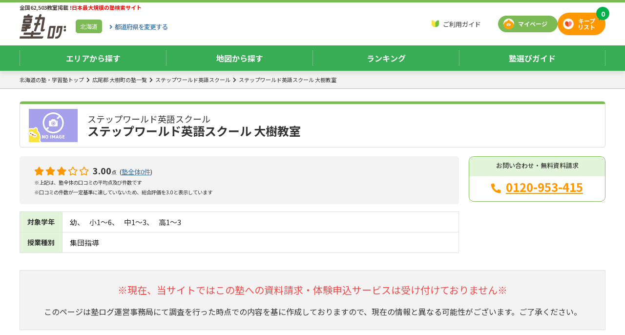

--- FILE ---
content_type: text/html;charset=UTF-8
request_url: https://jukulog.jp/page/46813/review
body_size: 34901
content:


<!DOCTYPE html>
<html lang="ja" class="__cloak">
<head>
  <meta charset="UTF-8">
  <meta http-equiv="X-UA-Compatible" content="IE=edge">
  <meta name="viewport" content="width=device-width, initial-scale=1, user-scalable=no">
  


  <title>ステップワールド英語スクール 大樹教室の評価・口コミ | 【塾ログ】ぴったりの塾が探せる</title>


  <script type="application/ld+json">
  {
    "@context": "http://schema.org/",
    "@type": "Organization",
    "url": "https://jukulog.jp",
    "logo": "https://jukulog.jp/assets/images/common/logo.png"
  }
  </script>
  <style>.async-hide { opacity: 0 !important} </style>
  <script>(function(a,s,y,n,c,h,i,d,e){s.className+=' '+y;h.start=1*new Date;h.end=i=function(){s.className=s.className.replace(RegExp(' ?'+y),'')};(a[n]=a[n]||[]).hide=h;setTimeout(function(){i();h.end=null},c);h.timeout=c;})(window,document.documentElement,'async-hide','dataLayer',4000,{'GTM-KTWBWP7':true});</script>
  <script>!function(w,e,b,p){try{if(!w.createElement(b).toDataURL(e).indexOf('data:'+e))w.documentElement.classList.add(p)}catch(e){}}(document,'image/webp','canvas','webp');</script>
<script defer="defer" src="https://jukulog.jp/assets/js/lazyload.js?223b453005da234cf47672726a80420ef1eb34a3"></script>
<script src="https://jukulog.jp/assets/js/request.js?223b453005da234cf47672726a80420ef1eb34a3"></script>
  <script>(function() {'use strict';
jsonRequest.init({csrfToken: {"name": "X-CSRF-TOKEN", "value": "6b41c317-c6c2-438f-a8a4-d341401e3356"}});
})();</script>


  <!-- Global site tag (gtag.js) - Google Analytics -->
  <script async src="https://www.googletagmanager.com/gtag/js?id=UA-130470246-1"></script>
  <script>
    window.dataLayer = window.dataLayer || [];
    function gtag(){dataLayer.push(arguments);}
    gtag('js', new Date());

    gtag('config', 'UA-130470246-1', { 'optimize_id': 'GTM-KTWBWP7'});
  </script>
  <!-- End Google Tag Manager -->
  <!-- Google Tag Manager -->
  <script>(function(w,d,s,l,i){w[l]=w[l]||[];w[l].push({'gtm.start':
              new Date().getTime(),event:'gtm.js'});var f=d.getElementsByTagName(s)[0],
            j=d.createElement(s),dl=l!='dataLayer'?'&l='+l:'';j.async=true;j.src=
            'https://www.googletagmanager.com/gtm.js?id='+i+dl;f.parentNode.insertBefore(j,f);
    })(window,document,'script','dataLayer','GTM-W2DQK38');</script>
  <!-- End Google Tag Manager -->

    <link rel="canonical" href="https://jukulog.jp/page/46813/review">
  <link rel="apple-touch-icon" sizes="180x180" href="https://jukulog.jp/assets/apple-touch-icon-180x180.png">
<link href="https://fonts.googleapis.com/css?family=Noto+Sans+JP:400,500,700|Varela+Round&amp;display=swap" rel="preload" as="style"><link href="https://fonts.googleapis.com/css?family=Noto+Sans+JP:400,500,700|Varela+Round&amp;display=swap" rel="stylesheet">
<link crossorigin="anonymous" href="https://use.fontawesome.com/releases/v5.10.0/css/all.css" rel="preload" as="style"><link crossorigin="anonymous" href="https://use.fontawesome.com/releases/v5.10.0/css/all.css" rel="stylesheet">
<link href="https://cdnjs.cloudflare.com/ajax/libs/drawer/3.2.2/css/drawer.min.css" rel="preload" as="style"><link href="https://cdnjs.cloudflare.com/ajax/libs/drawer/3.2.2/css/drawer.min.css" rel="stylesheet">

  <style>.lazyload,.lazyload:before,.lazyload:after{background-image:none!important}</style>
  <link href="https://vjs.zencdn.net/7.4.1/video-js.css" rel="stylesheet">

<link href="https://jukulog.jp/assets/css/custom-bootstrap.css?223b453005da234cf47672726a80420ef1eb34a3" rel="preload" as="style"><link href="https://jukulog.jp/assets/css/custom-bootstrap.css?223b453005da234cf47672726a80420ef1eb34a3" rel="stylesheet">
<link href="https://jukulog.jp/assets/css/style.css?223b453005da234cf47672726a80420ef1eb34a3" rel="preload" as="style"><link href="https://jukulog.jp/assets/css/style.css?223b453005da234cf47672726a80420ef1eb34a3" rel="stylesheet">
<link href="https://jukulog.jp/assets/css/box-guide.css?223b453005da234cf47672726a80420ef1eb34a3" rel="preload" as="style"><link href="https://jukulog.jp/assets/css/box-guide.css?223b453005da234cf47672726a80420ef1eb34a3" rel="stylesheet">
<link href="https://jukulog.jp/assets/css/campaign.css?223b453005da234cf47672726a80420ef1eb34a3" rel="preload" as="style"><link href="https://jukulog.jp/assets/css/campaign.css?223b453005da234cf47672726a80420ef1eb34a3" rel="stylesheet">
<link href="https://jukulog.jp/assets/css/class-header.css?223b453005da234cf47672726a80420ef1eb34a3" rel="preload" as="style"><link href="https://jukulog.jp/assets/css/class-header.css?223b453005da234cf47672726a80420ef1eb34a3" rel="stylesheet">
<link href="https://jukulog.jp/assets/css/form.css?223b453005da234cf47672726a80420ef1eb34a3" rel="preload" as="style"><link href="https://jukulog.jp/assets/css/form.css?223b453005da234cf47672726a80420ef1eb34a3" rel="stylesheet">
<link href="https://jukulog.jp/assets/css/global-index.css?223b453005da234cf47672726a80420ef1eb34a3" rel="preload" as="style"><link href="https://jukulog.jp/assets/css/global-index.css?223b453005da234cf47672726a80420ef1eb34a3" rel="stylesheet">
<link href="https://jukulog.jp/assets/css/list-brand.css?223b453005da234cf47672726a80420ef1eb34a3" rel="preload" as="style"><link href="https://jukulog.jp/assets/css/list-brand.css?223b453005da234cf47672726a80420ef1eb34a3" rel="stylesheet">
<link href="https://jukulog.jp/assets/css/list-brand-ranking.css?223b453005da234cf47672726a80420ef1eb34a3" rel="preload" as="style"><link href="https://jukulog.jp/assets/css/list-brand-ranking.css?223b453005da234cf47672726a80420ef1eb34a3" rel="stylesheet">
<link href="https://jukulog.jp/assets/css/list-classes.css?223b453005da234cf47672726a80420ef1eb34a3" rel="preload" as="style"><link href="https://jukulog.jp/assets/css/list-classes.css?223b453005da234cf47672726a80420ef1eb34a3" rel="stylesheet">
<link href="https://jukulog.jp/assets/css/list-keeplist.css?223b453005da234cf47672726a80420ef1eb34a3" rel="preload" as="style"><link href="https://jukulog.jp/assets/css/list-keeplist.css?223b453005da234cf47672726a80420ef1eb34a3" rel="stylesheet">
<link href="https://jukulog.jp/assets/css/list-registration-plan.css?223b453005da234cf47672726a80420ef1eb34a3" rel="preload" as="style"><link href="https://jukulog.jp/assets/css/list-registration-plan.css?223b453005da234cf47672726a80420ef1eb34a3" rel="stylesheet">
<link href="https://jukulog.jp/assets/css/local-index.css?223b453005da234cf47672726a80420ef1eb34a3" rel="preload" as="style"><link href="https://jukulog.jp/assets/css/local-index.css?223b453005da234cf47672726a80420ef1eb34a3" rel="stylesheet">
<link href="https://jukulog.jp/assets/css/map.css?223b453005da234cf47672726a80420ef1eb34a3" rel="preload" as="style"><link href="https://jukulog.jp/assets/css/map.css?223b453005da234cf47672726a80420ef1eb34a3" rel="stylesheet">
<link href="https://jukulog.jp/assets/css/markup.css?223b453005da234cf47672726a80420ef1eb34a3" rel="preload" as="style"><link href="https://jukulog.jp/assets/css/markup.css?223b453005da234cf47672726a80420ef1eb34a3" rel="stylesheet">
<link href="https://jukulog.jp/assets/css/postal-code-search.css?223b453005da234cf47672726a80420ef1eb34a3" rel="preload" as="style"><link href="https://jukulog.jp/assets/css/postal-code-search.css?223b453005da234cf47672726a80420ef1eb34a3" rel="stylesheet">
<link href="https://jukulog.jp/assets/css/ab20191122c.css?223b453005da234cf47672726a80420ef1eb34a3" rel="preload" as="style"><link href="https://jukulog.jp/assets/css/ab20191122c.css?223b453005da234cf47672726a80420ef1eb34a3" rel="stylesheet">
<link href="https://jukulog.jp/assets/css/dialog.css?223b453005da234cf47672726a80420ef1eb34a3" rel="preload" as="style"><link href="https://jukulog.jp/assets/css/dialog.css?223b453005da234cf47672726a80420ef1eb34a3" rel="stylesheet">

  <script src="https://code.jquery.com/jquery-3.2.1.min.js"></script>
  <script>
    $.ajaxSetup({headers: {'X-CSRF-TOKEN': '6b41c317-c6c2-438f-a8a4-d341401e3356'}})
  </script>
  <script src="https://cdnjs.cloudflare.com/ajax/libs/popper.js/1.14.3/umd/popper.min.js" integrity="sha384-ZMP7rVo3mIykV+2+9J3UJ46jBk0WLaUAdn689aCwoqbBJiSnjAK/l8WvCWPIPm49" crossorigin="anonymous"></script>
  <script src="https://stackpath.bootstrapcdn.com/bootstrap/4.1.3/js/bootstrap.min.js" integrity="sha384-ChfqqxuZUCnJSK3+MXmPNIyE6ZbWh2IMqE241rYiqJxyMiZ6OW/JmZQ5stwEULTy" crossorigin="anonymous"></script>
  <script src="https://cdnjs.cloudflare.com/ajax/libs/iScroll/5.2.0/iscroll.min.js"></script>
  <script src="https://cdnjs.cloudflare.com/ajax/libs/drawer/3.2.2/js/drawer.min.js"></script>

<script src="https://jukulog.jp/assets/js/jquery.cookie.js?223b453005da234cf47672726a80420ef1eb34a3" onload="$.cookie.json = true"></script>
<script src="https://jukulog.jp/assets/js/jQuery.ajaxQueue.js?223b453005da234cf47672726a80420ef1eb34a3"></script>
<script src="https://jukulog.jp/assets/js/cart.js?223b453005da234cf47672726a80420ef1eb34a3"></script>
<script src="https://jukulog.jp/assets/js/script.js?223b453005da234cf47672726a80420ef1eb34a3"></script>
<script defer="defer" src="https://jukulog.jp/assets/js/fm-analyzer.js?223b453005da234cf47672726a80420ef1eb34a3" onload="fmAnalyzer.init({url: &#39;https://jukulog.jp/analytics/beacon&#39;, product: true})"></script>


<style>
.nav-global_menu ul.sp li a{
  flex-flow: initial !important;
  padding: 3px !important;
}
.nav-global_menu ul.sp li a img{
  width: 20px;
  height: 20px;
  margin-right: 5px;
}
</style>

</head>

<body class="drawer drawer-close drawer--top">
  <header class="sticky-header with-breadcrumb">
    <section>
      <div class="header-title">
        <div>
          <p>
              全国62,503教室掲載 !<strong>日本最大規模の塾検索サイト</strong>
          </p>
          <div>
            <p class="logo" fm-analytics-tap="LOGO"><a href="/" title="学習塾・通信教育の無料検索サイト「塾ログ」">学習塾・通信教育の無料検索サイト「塾ログ」</a></p>
              <div class="btn-pref"><a href="/hokkaido">北海道</a><a href="/"><span><i>都道府県を</i>変更する</span></a></div>
          </div>
        </div>
            <div>
              <nav>
                <ul>
                  <li class="nav-guide"><a href="/guide">ご利用ガイド</a></li>
                  <!--
                  <li class="nav-search">
                      <form class="" role="search" onsubmit="return false;">
                          <input type="text" id="free-search-text" placeholder="塾名・フリーワード検索" list="place-search-list" value="" autocomplete="off">
                          <button type="submit" name="submit" aria-label="検索" class=""><i class="fas fa-search"></i></button>
                      </form>
                  </li>
                  -->
              </ul>
              </nav>
              <div class="btn-mypage"><a href="/mypage" fm-analytics-tap="MY_PAGE">マイページ</a></div>
              <div class="btn-keeplsit"><a href="/cart" fm-analytics-tap="KEEP_LIST">キープ<br/>リスト</a><span class="cart-badge"></span></div>
            </div>
        </div>
        <nav aria-label="global_menu" class="nav-global_menu">
            <ul class="pc">
              <li><a href="/hokkaido" class="collapsed">エリアから探す</a></li>
              <li><a href="/map?lat=43.068686&lng=141.35079&zoom=14&place=北海道">地図から探す</a></li>
              <li><a href="/hokkaido/ranking/total" class="collapsed">ランキング</a></li>
              <li><a href="javascript:void(0)" data-toggle="collapse" data-target="#header-guide" class="collapsed">塾選びガイド</a></li>
            </ul>
            <ul class="sp">
              <li><a href="/search/hokkaido/city"><picture><source type="image/webp" data-srcset="https://jukulog.jp/assets/images/common/icon-search-area.webp?_=223b453005da234cf47672726a80420ef1eb34a3" srcset="https://jukulog.jp/assets/images/spacer.webp"><img alt="エリア検索" data-src="https://jukulog.jp/assets/images/common/icon-search-area.png?_=223b453005da234cf47672726a80420ef1eb34a3" src="https://jukulog.jp/assets/images/spacer.png" class="lazyload"></picture>エリア検索</a></li>
              <li><a href="/map?lat=43.068686&lng=141.35079&zoom=14&place=北海道">
                 <picture><source type="image/webp" data-srcset="https://jukulog.jp/assets/images/common/icon-search-map.webp?_=223b453005da234cf47672726a80420ef1eb34a3" srcset="https://jukulog.jp/assets/images/spacer.webp"><img alt="駅検索" data-src="https://jukulog.jp/assets/images/common/icon-search-map.png?_=223b453005da234cf47672726a80420ef1eb34a3" src="https://jukulog.jp/assets/images/spacer.png" class="lazyload"></picture>地図から探す</a></li>
              <li><a href="/hokkaido/ranking/total"><picture><source type="image/webp" data-srcset="https://jukulog.jp/assets/images/common/icon-ranking.webp?_=223b453005da234cf47672726a80420ef1eb34a3" srcset="https://jukulog.jp/assets/images/spacer.webp"><img alt="ランキング" data-src="https://jukulog.jp/assets/images/common/icon-ranking.png?_=223b453005da234cf47672726a80420ef1eb34a3" src="https://jukulog.jp/assets/images/spacer.png" class="lazyload"></picture>ランキング</a></li>
            </ul>
        </nav>
    </section>
    <section id="header-area" class="collapse header-list-pref">
      <div>
        <dl>
            <dt class="kanto">関東</dt>
            <dd class="kanto">
              <ul>
                  <li><a href="/tokyo">東京</a></li>
                  <li><a href="/kanagawa">神奈川</a></li>
                  <li><a href="/saitama">埼玉</a></li>
                  <li><a href="/chiba">千葉</a></li>
                  <li><a href="/ibaraki">茨城</a></li>
                  <li><a href="/tochigi">栃木</a></li>
                  <li><a href="/gumma">群馬</a></li>
                  <li><a href="/yamanashi">山梨</a></li>
              </ul>
            </dd>
            <dt class="kinki">関西</dt>
            <dd class="kinki">
              <ul>
                  <li><a href="/osaka">大阪</a></li>
                  <li><a href="/hyogo">兵庫</a></li>
                  <li><a href="/kyoto">京都</a></li>
                  <li><a href="/shiga">滋賀</a></li>
                  <li><a href="/nara">奈良</a></li>
                  <li><a href="/wakayama">和歌山</a></li>
              </ul>
            </dd>
            <dt class="toukai">東海</dt>
            <dd class="toukai">
              <ul>
                  <li><a href="/aichi">愛知</a></li>
                  <li><a href="/gifu">岐阜</a></li>
                  <li><a href="/shizuoka">静岡</a></li>
                  <li><a href="/mie">三重</a></li>
              </ul>
            </dd>
            </dl>
            <dl>
            <dt class="hokkaido">北海道・東北</dt>
            <dd class="hokkaido">
              <ul>
                  <li><a href="/hokkaido">北海道</a></li>
                  <li><a href="/aomori">青森</a></li>
                  <li><a href="/iwate">岩手</a></li>
                  <li><a href="/miyagi">宮城</a></li>
                  <li><a href="/akita">秋田</a></li>
                  <li><a href="/yamagata">山形</a></li>
                  <li><a href="/fukushima">福島</a></li>
              </ul>
            </dd>
            <dt class="hokuriku">信越・北陸</dt>
            <dd class="hokuriku">
              <ul>
                  <li><a href="/niigata">新潟</a></li>
                  <li><a href="/nagano">長野</a></li>
                  <li><a href="/toyama">富山</a></li>
                  <li><a href="/ishikawa">石川</a></li>
                  <li><a href="/fukui">福井</a></li>
              </ul>
            </dd>
            <dt class="chugoku">中国</dt>
            <dd class="chugoku">
              <ul>
                  <li><a href="/tottori">鳥取</a></li>
                  <li><a href="/shimane">島根</a></li>
                  <li><a href="/okayama">岡山</a></li>
                  <li><a href="/hiroshima">広島</a></li>
                  <li><a href="/yamaguchi">山口</a></li>
              </ul>
            </dd>
            <dt class="shikoku">四国</dt>
            <dd class="shikoku">
              <ul>
                  <li><a href="/tokushima">徳島</a></li>
                  <li><a href="/kagawa">香川</a></li>
                  <li><a href="/ehime">愛媛</a></li>
                  <li><a href="/kochi">高知</a></li>
              </ul>
            </dd>
            <dt class="kyushu">九州・沖縄</dt>
            <dd class="kyushu">
              <ul>
                  <li><a href="/fukuoka">福岡</a></li>
                  <li><a href="/saga">佐賀</a></li>
                  <li><a href="/nagasaki">長崎</a></li>
                  <li><a href="/kumamoto">熊本</a></li>
                  <li><a href="/oita">大分</a></li>
                  <li><a href="/miyazaki">宮崎</a></li>
                  <li><a href="/kagoshima">鹿児島</a></li>
                  <li><a href="/okinawa">沖縄</a></li>
              </ul>
            </dd>
        </dl>
      </div>
    </section>
    <section id="header-ranking" class="collapse header-list-pref">
      <div>
        <dl>
          <dt class="kanto">関東</dt>
          <dd class="kanto">
            <ul>
                <li><a href="/tokyo/ranking/total">東京</a></li>
                <li><a href="/kanagawa/ranking/total">神奈川</a></li>
                <li><a href="/saitama/ranking/total">埼玉</a></li>
                <li><a href="/chiba/ranking/total">千葉</a></li>
                <li><a href="/ibaraki/ranking/total">茨城</a></li>
                <li><a href="/tochigi/ranking/total">栃木</a></li>
                <li><a href="/gumma/ranking/total">群馬</a></li>
                <li><a href="/yamanashi/ranking/total">山梨</a></li>
            </ul>
          </dd>
          <dt class="kinki">関西</dt>
          <dd class="kinki">
            <ul>
                <li><a href="/osaka/ranking/total">大阪</a></li>
                <li><a href="/hyogo/ranking/total">兵庫</a></li>
                <li><a href="/kyoto/ranking/total">京都</a></li>
                <li><a href="/shiga/ranking/total">滋賀</a></li>
                <li><a href="/nara/ranking/total">奈良</a></li>
                <li><a href="/wakayama/ranking/total">和歌山</a></li>
            </ul>
          </dd>
          <dt class="toukai">東海</dt>
          <dd class="toukai">
            <ul>
                <li><a href="/aichi/ranking/total">愛知</a></li>
                <li><a href="/gifu/ranking/total">岐阜</a></li>
                <li><a href="/shizuoka/ranking/total">静岡</a></li>
                <li><a href="/mie/ranking/total">三重</a></li>
            </ul>
          </dd>
        </dl>
        <dl>
          <dt class="hokkaido">北海道・東北</dt>
          <dd class="hokkaido">
            <ul>
                <li><a href="/hokkaido/ranking/total">北海道</a></li>
                <li><a href="/aomori/ranking/total">青森</a></li>
                <li><a href="/iwate/ranking/total">岩手</a></li>
                <li><a href="/miyagi/ranking/total">宮城</a></li>
                <li><a href="/akita/ranking/total">秋田</a></li>
                <li><a href="/yamagata/ranking/total">山形</a></li>
                <li><a href="/fukushima/ranking/total">福島</a></li>
            </ul>
          </dd>
          <dt class="hokuriku">信越・北陸</dt>
          <dd class="hokuriku">
            <ul>
                <li><a href="/niigata/ranking/total">新潟</a></li>
                <li><a href="/nagano/ranking/total">長野</a></li>
                <li><a href="/toyama/ranking/total">富山</a></li>
                <li><a href="/ishikawa/ranking/total">石川</a></li>
                <li><a href="/fukui/ranking/total">福井</a></li>
            </ul>
          </dd>
          <dt class="chugoku">中国</dt>
          <dd class="chugoku">
            <ul>
                <li><a href="/tottori/ranking/total">鳥取</a></li>
                <li><a href="/shimane/ranking/total">島根</a></li>
                <li><a href="/okayama/ranking/total">岡山</a></li>
                <li><a href="/hiroshima/ranking/total">広島</a></li>
                <li><a href="/yamaguchi/ranking/total">山口</a></li>
            </ul>
          </dd>
          <dt class="shikoku">四国</dt>
          <dd class="shikoku">
            <ul>
                <li><a href="/tokushima/ranking/total">徳島</a></li>
                <li><a href="/kagawa/ranking/total">香川</a></li>
                <li><a href="/ehime/ranking/total">愛媛</a></li>
                <li><a href="/kochi/ranking/total">高知</a></li>
            </ul>
          </dd>
          <dt class="kyushu">九州・沖縄</dt>
          <dd class="kyushu">
            <ul>
                <li><a href="/fukuoka/ranking/total">福岡</a></li>
                <li><a href="/saga/ranking/total">佐賀</a></li>
                <li><a href="/nagasaki/ranking/total">長崎</a></li>
                <li><a href="/kumamoto/ranking/total">熊本</a></li>
                <li><a href="/oita/ranking/total">大分</a></li>
                <li><a href="/miyazaki/ranking/total">宮崎</a></li>
                <li><a href="/kagoshima/ranking/total">鹿児島</a></li>
                <li><a href="/okinawa/ranking/total">沖縄</a></li>
            </ul>
          </dd>
        </dl>
      </div>
    </section>
    <section id="header-guide" class="collapse header-list-guide">
			<div>
        <dl>
          <dt class="guide01">塾の種類</dt>
          <dd class="guide01">
            <ul>
    <li><a href="https://jukulog.jp/blog/guide-type-shudanshido/">集団指導塾とは</a></li>
    <li><a href="https://jukulog.jp/blog/guide-type-kobetsushido/">個別指導塾とは</a></li>
    <li><a href="https://jukulog.jp/blog/guide-type-jiritsugakushu/">自立学習型の塾とは</a></li>
    <li><a href="https://jukulog.jp/blog/guide-type-eizoshido/">映像指導型の塾とは</a></li>
    <li><a href="https://jukulog.jp/blog/guide-type-sogojuku/">総合塾とは</a></li>
    <li><a href="https://jukulog.jp/blog/guide-type-semmonjuku/">専門塾とは</a></li>
    <li><a href="https://jukulog.jp/blog/guide-type-hoshujuku/">補習塾とは</a></li>
    <li><a href="https://jukulog.jp/blog/guide-type-jukuyobiko/">塾と予備校の違い</a></li>
    <li><a href="https://jukulog.jp/blog/guide-type-jukukateikyoshi/">塾と家庭教師の違い</a></li>
    <li><a href="https://jukulog.jp/blog/guide-type-noryokukaihatsu/">能力開発（速読やプログラミングなど）</a></li>
    <li><a href="https://jukulog.jp/blog/guide-type-shikakushutoku/">資格取得（英検®など）</a></li>
            </ul>
          </dd>
          <dt class="guide02">塾の選び方</dt>
          <dd class="guide02">
            <ul>
  <li><a href="https://jukulog.jp/blog/guide-choose-mokuteki/">目的ごとに変わる塾選び</a></li>
  <li><a href="https://jukulog.jp/blog/guide-choose-koshi/">講師の違い メリット・デメリット</a></li>
  <li><a href="https://jukulog.jp/blog/guide-choose-follow/">授業以外のフォローやサポート</a></li>
  <li><a href="https://jukulog.jp/blog/guide-choose-ritchi/">塾の立地のチェックポイント</a></li>
  <li><a href="https://jukulog.jp/blog/guide-choose-toiawase/">問い合わせ時のチェックポイント</a></li>
  <li><a href="https://jukulog.jp/blog/guide-choose-setsubi/">設備のチェックポイント</a></li>
  <li><a href="https://jukulog.jp/blog/guide-choose-taikenjugyo/">体験授業のチェックポイント</a></li>
            </ul>
          </dd>
          <dt class="guide03">塾の費用</dt>
          <dd class="guide03">
            <ul>
  <li><a href="https://jukulog.jp/blog/guide-cost-soba/">費用の相場ってどのくらい？</a></li>
  <li><a href="https://jukulog.jp/blog/guide-cost-uchiwake/">費用の内訳ってどうなってるの？</a></li>
            </ul>
          </dd>
          <dt class="guide04">入塾までの流れ</dt>
          <dd class="guide04">
            <ul>
  <li><a href="https://jukulog.jp/blog/guide-flow-nyujuku/">お問い合わせから入塾までの流れ</a></li>
            </ul>
          </dd>
        </dl>
      </div>
		</section>
      <nav aria-label="breadcrumb" class="nav-breadcrumb d-none d-md-block">
        <ol>
             <li><a href="/hokkaido">北海道の塾・学習塾トップ</a></li>
             <li><a href="/hokkaido/A169/list">広尾郡 大樹町の塾一覧</a></li>
             <li><a href="/brand/71">ステップワールド英語スクール</a></li>
             <li><a href="/page/46813">ステップワールド英語スクール 大樹教室</a></li>
        </ol>
        <script type="application/ld+json">
        {
          "@context": "http://schema.org",
          "@type": "BreadcrumbList",
          "itemListElement": [
              {
                "@type": "ListItem",
                "position": 1,
                "name": "北海道の塾・学習塾トップ",
                "item": "https://jukulog.jp/hokkaido"
              }
              ,
              {
                "@type": "ListItem",
                "position": 2,
                "name": "広尾郡 大樹町の塾一覧",
                "item": "https://jukulog.jp/hokkaido/A169/list"
              }
              ,
              {
                "@type": "ListItem",
                "position": 3,
                "name": "ステップワールド英語スクール",
                "item": "https://jukulog.jp/brand/71"
              }
              ,
              {
                "@type": "ListItem",
                "position": 4,
                "name": "ステップワールド英語スクール 大樹教室",
                "item": "https://jukulog.jp/page/46813"
              }
                        ]
        }
        </script>
      </nav>
    <!-- simpleLayout -->
    </header>
  <div class="main-container">
<script>
$(function(){
  $('a[data-target="#header-area"]').click(function() {
    $('#header-ranking').removeClass('show');
    $('#header-guide').removeClass('show');
  });
  $('a[data-target="#header-ranking"]').click(function() {
    $('#header-area').removeClass('show');
    $('#header-guide').removeClass('show');
  });
  $('a[data-target="#header-guide"]').click(function() {
    $('#header-area').removeClass('show');
    $('#header-ranking').removeClass('show');
  });
});
</script>
<!-- FixedHeader End -->
<div>
  <main>
  <script type="text/javascript" src="//cdn.jsdelivr.net/npm/slick-carousel@1.8.1/slick/slick.min.js"></script>
<style>
.list-badges.grades li span,.list-badges.lesson-types li span{
  background-color: white !important;
  color: #222222 !important;
  font-size: 100% !important;
  }
  .chatform-enable:not(.active) {
    display: none !important;
  }
  .chatform-disable:not(.active) {
    display: none !important;
  }
</style>
<script src="https://maps.googleapis.com/maps/api/js?key=AIzaSyBPMm8rrOc4zLgIQCY0-Ud3uDVP_nR60Es"></script>
<script type="application/ld+json">
{
  "@context": "https://schema.org",
  "@type": "LocalBusiness",
  "name": "ステップワールド英語スクール 大樹教室",
  "image": "https://jukulog.jp/assets/images/common/noimage3.jpg",
  "url": "https://jukulog.jp/page/46813/review",
  "telephone": "0120-953-415",
  "address": {
    "@type": "PostalAddress",
    "addressCountry": "JP",
    "postalCode": "089-2100",
    "addressLocality": "北海道",
    "addressRegion": "広尾郡大樹町",
    "streetAddress": "松並　 "
  }
}
</script>

<section class="class-header" >
	<div>
      <div>
        <h1><small>ステップワールド英語スクール</small><strong>ステップワールド英語スクール 大樹教室</strong></h1>
        <figure><img alt="ステップワールド英語スクールステップワールド英語スクール 大樹教室" title="ステップワールド英語スクールステップワールド英語スクール 大樹教室"
          src="https://jukulog.jp/assets/images/common/noimage3.jpg"></figure>
      </div>
        <div class="btn-keep-icon-only-wrapper">
        </div>
	</div>
	<div>
	  <div>
        <div class="noimg">
          <div class="eval">
            <p>      <i class="fas fa-star active"></i>
      <i class="fas fa-star active"></i>
      <i class="fas fa-star active"></i>
      <i class="far fa-star"></i>
      <i class="far fa-star"></i>
  <span>3.00</span><small class="mr-1">点</small>
 (<a href="/brand/71/review#tab">塾全体0件</a>)<br>
              <small>
                ※上記は、塾全体の口コミの平均点及び件数です
                  <br>※口コミの件数が一定基準に達していないため、総合評価を3.0と表示しています
              </small>
            </p>
          </div>
          <style>
            .nobadge .badge{
              background: none;
              border: none !important;
              font-weight: normal !important;
              padding: 0px;
            }

            .table-page-header span,.table-page-header td,.table-page-header .list-badges li{
              font-size: 0.925rem !important;
              vertical-align: middle;
            }

          </style>
          <table class="table table-bordered table-page-header" >
            <tbody>
            <tr>
              <th>対象学年</th>
              <td class="w-100">
                <ul class="list-badges grades nobadge">
    <li><span class="badge badge-info">幼</span></li>
    <li><span class="badge badge-info">小1〜6</span></li>
    <li><span class="badge badge-info">中1〜3</span></li>
    <li><span class="badge badge-info">高1〜3</span></li>
                </ul>
              </td>
            </tr>
            <tr>
              <th>授業種別</th>
              <td>
                <ul class="list-badges lesson-types nobadge">
    <li><span class="badge badge-success">集団指導</span></li>
                </ul>
              </td>
            </tr>
            </tbody>
          </table>
        </div>



		</div>

    <div>
      <div>
        <p>お問い合わせ・無料資料請求</p>
      </div>
    <div class="tel">
      <p>    <a href="tel:0120-953-415" fm-analytics-tap="PAGE_CALL:46813" data-pg="0">0120-953-415</a>
</p>
    </div>
    </div>
  </div>
</section>

<section class="container">
  <div class="border p-4 bg-dark text-center">
    <p class="text-danger" style="font-size: 1.25rem;">※現在、当サイトではこの塾への資料請求・体験申込サービスは受け付けておりません※</p>
    <p>このページは塾ログ運営事務局にて調査を行った時点での内容を基に作成しておりますので、現在の情報と異なる可能性がございます。ご了承ください。</p>
  </div>
</section>


<section class="mb-1">
  <div class="tab-content">
      <ul class="nav nav-tabs" id="tab" role="tablist">
        <li class="nav-item">
            <a class="branch-top" href="/page/46813#tab"><img src="https://jukulog.jp/assets/images/common/icon-classtop.png" alt="教室トップ"/><span>教室トップ</span></a>
        </li>


        <li class="nav-item">
            <a class="branch-review" href="/page/46813/review#tab"><img src="https://jukulog.jp/assets/images/common/icon-eval2.png" alt="口コミ"/><span>口コミ</span></a>
        </li>

        <!--
        <li class="nav-item">
            <a class="branch-course" href="/page/46813/course#tab"><img src="https://jukulog.jp/assets/images/common/icon-charge.png" alt="コース・料金"/><span>コース・料金</span></a>
        </li>
        <li class="nav-item">
            <a class="branch-info" href="/page/46813/info#tab"><img src="https://jukulog.jp/assets/images/common/icon-classinfo.png" alt="教室情報"/><span>教室情報</span></a>
        </li>
        <li class="nav-item">
            <a class=""><img src="https://jukulog.jp/assets/images/common/icon-interview.png" alt="インタビュー"/><span>インタビュー</span></a>
        </li>

        <li class="nav-item">
            <a class="branch-map" href="/page/46813/map#tab"><img src="https://jukulog.jp/assets/images/common/icon-search-map.png" alt="地図"/><span>地図</span></a>
        </li>
        -->

      </ul>
  </div>
  <script>
    $(function(){
      /*
      if(location.pathname.match(new RegExp('campaign'))){
      $('.branch-campaign').addClass('active').attr('href', 'javascript:void(0)');
      }
      else */ if (m = location.pathname.match(new RegExp(/event\/([0-9]+)/))) {
        $('.branch-event[event-id="' + m[1] + '"]').addClass('active').attr('href', 'javascript:void(0)');
      }
      else if(location.pathname.match(new RegExp('review'))){
      $('.branch-review').addClass('active').attr('href', 'javascript:void(0)');
      }
      else if(location.pathname.match(new RegExp('course'))){
      $('.branch-course').addClass('active').attr('href', 'javascript:void(0)');
      }
      else if(location.pathname.match(new RegExp('info'))){
      $('.branch-info').addClass('active').attr('href', 'javascript:void(0)');
      }
      else if(location.pathname.match(new RegExp('map'))){
      $('.branch-map').addClass('active').attr('href', 'javascript:void(0)');
      }
      else if(location.pathname == '/page/46813') {
        $('.branch-top').addClass('active').attr('href', 'javascript:void(0)');
      }

      if(location.href.match(new RegExp('#tab'))) {
        $(window).scrollTop($('#tab').position().top - 80);
      }
    });
  </script>
</section>


  <div id="chatform-root" class="chatform-enable" style="position:absolute;z-index:1050;"></div>
  <script src="/static/js/chatform/client.bundle.js"></script>

  <style>
    #chatform .close {
      float: initial;
      font-size: initial;
      font-weight: initial;
      line-height: initial;
      color: initial;
      text-shadow: initial;
      opacity: initial;
    }
    #chatform .header-main {
      height: 100%;
      display: flex;
      justify-content: center;
      align-items: center;
      padding: 0 10px;
    }
    #chatform .header-main:hover {
      opacity: 0.9;
    }
    #chatform .header-main > .header-icon {
      background-image: url("/static/images/common/apple-touch-icon-180x180.png");
      background-repeat: no-repeat;
      background-size: contain;
      width: 50px;
      height: 50px;
      margin-right: 10px;
      border-radius: 50px;
      background-color: antiquewhite;
    }
    #chatform .header-main > .header-message {
      flex-grow: 1;
      display: flex;
      flex-direction: column;
      font-size: 16px;
      color: #fff;
    }
    #chatform .header-main > .header-message > .header-message-under {
      font-weight: bold;
    }
    #chatform .frame .header-collapse {
      width: 35px;
      height: 35px;
      border: solid 4px #e7e7e7;
      border-radius: 40px;
      display: flex;
      justify-content: center;
      align-items: center;
      transform: rotateZ(45deg);
    }
    #chatform .header-collapse::after {
      content: " ";
      position: absolute;
      top: 7px;
      left: 7px;
      width: 14px;
      height: 14px;
      border-top-style: solid;
      border-left-style: solid;
      border-color: #e7e7e7;
      border-width: 4px;
      transform: rotateX(0deg) rotateY(0deg);
      transition: all .3s ease;
    }
    #chatform .frame.open .header-collapse::after {
      top: 5px;
      left: 5px;
      transform: rotateX(180deg) rotateY(180deg);
    }

    #chatform .recommend-item {
      display: flex;
      flex-direction: column;
    }
    #chatform .recommend-item > .name {
      font-weight: bold;
    }
    #chatform .recommend-item > .image {
      background-repeat: no-repeat;
      background-size: contain;
      background-position: center;
      width: 100%;
      min-height: 100px;
      max-height: 300px;
    }
    #chatform .recommend-item > .item-info {
      display: flex;
      justify-content: space-between;
    }
    #chatform .recommend-item > .item-info > .score {
      min-width: 20px;
    }
    #chatform .recommend-item > .item-info > .grade {
      display: flex;
      flex-wrap: wrap;
    }
    #chatform .recommend-item > .item-info > .grade > .grade-item {
      display: inline;
      margin: 1px 2px;
      padding: 2px 4px;
      border: none;
      border-radius: 4px;
      background-color: #cccccc;
      font-size: 10px;
    }

    #chatform .check > label > .checkbox {
      width: 1.6rem;
      height: 1.6rem;
    }

    #chatform .frame .trigger {
      right: 0;
      left: 0;
    }
  </style>
  <script>
    var targetBranchId = 46813;
    var targetBranchName = "ステップワールド英語スクール 大樹教室";
    var targetEyeCatchImage = "https://jukulog.jp/assets/images/common/noimage3.jpg";
    var targetViewScore = 3.0;
    var targetGradeFlags = "\&quot;[\\\&quot;NURSERY\\\&quot;,\\\&quot;ELEMENTARY_1\\\&quot;,\\\&quot;ELEMENTARY_2\\\&quot;,\\\&quot;ELEMENTARY_3\\\&quot;,\\\&quot;ELEMENTARY_4\\\&quot;,\\\&quot;ELEMENTARY_5\\\&quot;,\\\&quot;ELEMENTARY_6\\\&quot;,\\\&quot;MIDDLE_1\\\&quot;,\\\&quot;MIDDLE_2\\\&quot;,\\\&quot;MIDDLE_3\\\&quot;,\\\&quot;HIGH_1\\\&quot;,\\\&quot;HIGH_2\\\&quot;,\\\&quot;HIGH_3\\\&quot;]\&quot;";
  </script>
  <script>
    function gtagProgress(chatformVersion, step) {
      gtag(
        'event',
        'progress',
        {
          event_category: 'chatform_action_' + chatformVersion,
          event_label: step,
          event_value: 1
        }
      );
    }
    function gtagOrder(chatformVersion, orderCount) {
      for (var i = 0; i < orderCount; i++) {
        gtag(
          'event',
          'conversion',
          {
            event_category: 'order_item_conversion',
            event_label: 'chatform_' + chatformVersion + '/order',
            event_value: 1
          }
        );
      }
    }
  </script>
  <script>
    var chatformInfo = { id: "" };

    var preloadPromise = function(url) {
      return new Promise(function(resolve, reject) {
        fetch(url).then(function(r) { return r.json(); })
          .then(function(r) {
            if (Array.isArray(r)) {
              resolve(r.map(function(v) {
                return { value: v.id, label: v.label };
              }));
            } else { resolve([]); }
          })
      });
    }
    var gradesPromise = preloadPromise("/chat/grade");
    var relationshipsPromise = preloadPromise("/chat/relationship");

    var prefectures = [
      { value: 1, label: "北海道" }, { value: 2, label: "青森県" }, { value: 3, label: "岩手県" },
      { value: 4, label: "宮城県" }, { value: 5, label: "秋田県" }, { value: 6, label: "山形県" },
      { value: 7, label: "福島県" }, { value: 8, label: "茨城県" }, { value: 9, label: "栃木県" },
      { value: 10, label: "群馬県" }, { value: 11, label: "埼玉県" }, { value: 12, label: "千葉県" },
      { value: 13, label: "東京都" }, { value: 14, label: "神奈川県" }, { value: 15, label: "新潟県" },
      { value: 16, label: "富山県" }, { value: 17, label: "石川県" }, { value: 18, label: "福井県" },
      { value: 19, label: "山梨県" }, { value: 20, label: "長野県" }, { value: 21, label: "岐阜県" },
      { value: 22, label: "静岡県" }, { value: 23, label: "愛知県" }, { value: 24, label: "三重県" },
      { value: 25, label: "滋賀県" }, { value: 26, label: "京都府" }, { value: 27, label: "大阪府" },
      { value: 28, label: "兵庫県" }, { value: 29, label: "奈良県" }, { value: 30, label: "和歌山県" },
      { value: 31, label: "鳥取県" }, { value: 32, label: "島根県" }, { value: 33, label: "岡山県" },
      { value: 34, label: "広島県" }, { value: 35, label: "山口県" }, { value: 36, label: "徳島県" },
      { value: 37, label: "香川県" }, { value: 38, label: "愛媛県" }, { value: 39, label: "高知県" },
      { value: 40, label: "福岡県" }, { value: 41, label: "佐賀県" }, { value: 42, label: "長崎県" },
      { value: 43, label: "熊本県" }, { value: 44, label: "大分県" }, { value: 45, label: "宮崎県" },
      { value: 46, label: "鹿児島県" }, { value: 47, label: "沖縄県" }
    ];

    function unescapeHtml(target) {
      if (typeof target !== 'string') return target;
      var patterns = {
        '&lt;'   : '<', '&gt;'   : '>', '&amp;'  : '&',
        '&quot;' : '"', '&#x27;' : '\'', '&#x60;' : '`'
      };

      return target.replace(/&(lt|gt|amp|quot|#x27|#x60);/g, function(match) {
        return patterns[match];
      });
    }

    var eventName = 'chatform-init';

    var submitFunction = function(e) {
      console.log("# call submitFunction", e);
      var data = {};
      if (e.data && e.data.input) {
        data = e.data.input;
      }

      var order = [];
      if (data.order && typeof data.order === "object") {
        order = Object.keys(data.order).reduce(function(p, key) {
          if (typeof key === "string") key = Number.parseInt(key);
          var _order = Object.keys(data.order[key]).filter(function(v) { return data.order[key][v] });
          p.push({ id: key, requestTypes: _order });
          return p;
        }, []);
      }
      order.push({
        id: 46813,
        requestTypes: Object.keys(data.orderMain.value).filter(function(k) { return data.orderMain.value[k].value })
      });

      //var selectedPrefecture = prefectures.find(function(_p) { return _p.id == data.value.prefectureId; }).prefectureName
      var addressPrefectureName = prefectures.find(function(_p) { return _p.value == data.address.value.prefectureName.value; }).label;

      var familyName = data.name.value.familyName.value;
      var givenName = data.name.value.givenName.value;
      var familyNameKana = data.kname.value.familyNameKana.value;
      var givenNameKana = data.kname.value.givenNameKana.value;
      var sex = data.sex.value;
      var relationship = data.relationship.value;
      var grade = data.grade.value;
      var postalCode = data.postalCode.value.replace("-", "");
      var prefectureName = addressPrefectureName;
      var address1 = data.address?.value?.address1?.value;
      var address2 = data.address?.value?.address2?.value;
      var address3 = data.address?.value?.address3?.value;
      var phoneNumber = data.phoneNumber.value;
      var email = data.email.value;
      var target = (data.branchId == null ? order : order.concat([{
        id: Number.parseInt(data.branchId.value), requestTypes: Object.keys(data.orderMain.value).filter(function(key) { return data.orderMain.value[key].value; })
      }])).filter(function(_o) { return _o.id != 0; });
      var request = {
        familyName: familyName,
        givenName: givenName,
        familyNameKana: familyNameKana,
        givenNameKana: givenNameKana,
        sex: sex,
        relationship: relationship,
        grade: grade,
        postalCode: postalCode,
        prefectureName: prefectureName,
        address1: address1,
        address2: address2,
        address3: address3,
        phoneNumber: phoneNumber,
        email: email,
        target: target
      };
      // console.log("## Submit Data", request, data);

      return new Promise(function(resolve, _) {
        fetch("/chat/order/finish", {
          method: "POST",
          headers: {
            "content-type": "application/json",
            "x-csrf-token": "6b41c317-c6c2-438f-a8a4-d341401e3356"

          },
          body: JSON.stringify(request)
        }).then(function(r) {
          var event = new CustomEvent('chatform-finish', {
            detail: request.target.map(function(t) { return t.id }),
            bubbles: true
          });
          chatformRoot.dispatchEvent(event);
          resolve({ result: true });
        }).catch(function(e) {
          alert("エラーが発生しました。\n時間を置いてもう一度お試しください。");
          console.error(e);
          resolve({ result: false });
        });
      });

      // console.log("### submit function", request);
    };

    var nextButton = {
      type: "button",
      buttonType: "button",
      event: {
        click: {
          actions: ["next", "save"],
          callbacks: [function() {
            // console.log("## callback function", arguments);
          }]
        }
      },
      label: {
        default: "次へ",
        after: "完了"
      }
    };

    function sendUser(name, contents, event) {
      return { sender: "user", name, progress: true, stop: true, contents, event };
    }
    function eleFetch(name, label, url, params, def, callback) {
      return { type: "fetch", name, label, url, params, displayLabel: true, def, callback };
    }
    function eleGroup(name, label, required, contents, validate, classList, enableChildInvalid, hiddenErrorPrefixLabel) {
      return { type: "group", name, label, required, contents, validate, displayLabel: true, classList, enableChildInvalid, hiddenErrorPrefixLabel };
    }
    function eleCheck(name, label, classList) {
      return { type: "check", name, label, classList };
    }
    function eleText(name, label, placeholder, required, inputType, validate = [], displayLabel = true, hideInvalidMessage = false, event, defaultValue) {
      var option = inputType ? {
        type: inputType,
        style: "split"
      } : undefined;
      return { type: "text", name, label, placeholder, required, displayLabel, validate, option, hideInvalidMessage, event, defaultValue };
    }
    function eleSelect(name, label, required, defaultOptionItem, options, displayLabel = true, defaultValue) {
      return { type: "select", name, label, required, defaultOptionItem, options, displayLabel, defaultValue }
    }
    function eleRadio(name, label, required, items) {
      return { type: "radio", name, label, required, items, displayLabel: true };
    }

    var chatformDataMaster = {
      expanded: false,
      direction: "vertical",
      position: {
        mobile: {
          vertical: {
            vector: "bottom",
            range: 0
          },
          horizontal: {
            vector: "right",
            range: 0
          }
        },
        web: {
          vertical: {
            vector: "bottom",
            range: 0
          },
          horizontal: {
            vector: "right",
            range: 0
          }
        }
      },
      toggle: {
        content: `<div class="header-main"><div class="header-icon"></div><div class="header-message"><div class="header-message-over">塾ログ</div><div class="header-message-under">資料請求・体験授業はこちらから</div></div><div class="header-collapse"></div></div>`,
        size: {
          width: "100%",
          height: 60,
        },
      },
      main: {
        size: { width: 400, height: 600 },
        person: [
          {
            type: "bot",
            position: "left",
            icon: {
              url: "/static/images/common/apple-touch-icon-180x180.png"
            }
          },
          {
            type: "user",
            position: "right",
          },
          {
            type: "system",
            position: "center",
          }
        ],
        header: {
          height: 2,
          borderRadius: 0,
          progress: {
            bar: {
              color: "#fd9630"
            },
            number: {},
            label: "あと {red} 問"
          },
        },
        body: {
          event: {
            load: {
              callbacks: []
            }
          },
          chat: []
        },
        footer: {
          height: 5,
          borderRadius: 5
        }
      }
    };
  </script>
  <script>
    function createChatformMaster(chatformDataMaster, chatItems) {
      // console.log(chatformDataMaster, chatItems);
      var confirmClassRoomItem = {
        message: {
          contents: [{ text: "お申し込みいただいたのは、以下の教室で間違いございませんでしょうか。\nご希望の項目にチェックを入れてください。両方ご選択いただくことも可能です。" }]
        },
        answer: {
          sender: "system",
          stop: true,
          progress: true,
          contents: [
            {
              text: "<div class=\"recommend-item\"><div class=\"name\">" +
                targetBranchName +
                "</div></div>",
            },
            eleGroup("orderMain", undefined, undefined, [
              eleCheck("DOCUMENT", "資料請求", ["pb-2"]),
              eleCheck("EXPERIENCE", "体験授業", ["pb-2"])
            ], ["some"], []),
            {
              type: "button",
              buttonType: "button",
              event: {
                click: {
                  actions: ["next", "save"],
                  callbacks: [function() { /*console.log("## callback function", arguments)*/ }]
                }
              },
              label: {
                default: "次へ",
                after: "完了"
              }
            }
          ]
        }
      }

      chatformDataMaster.main.body.chat = [
        chatItems.startMessageItem.message,
        confirmClassRoomItem.message,
        confirmClassRoomItem.answer,
        //chatItems.selectRequestTypeItem.message,
        //chatItems.selectRequestTypeItem.answer,
        chatItems.selectOtherInfoItem.message,
        chatItems.selectOtherInfoItem.answer,
        chatItems.selectNameAndSexItem.message,
        chatItems.selectNameAndSexItem.answer,
        chatItems.selectAddressItem.message,
        chatItems.selectAddressItem.answer,
        chatItems.selectContactInfoItem.message,
        chatItems.selectContactInfoItem.answer,
        chatItems.submitItem.message,
        chatItems.submitItem.answer,
        chatItems.thanksMessageItem.message,
        collapseButton
      ];

      return chatformDataMaster;
    }
  </script>

  <script>
    var startTs = Date.now();
    var pageId = 46813;

    var definesDataSetter;
    var colorDataSetter;

    var grades;
    var relationships;

    var genders = [
      { label: "男", value: "MALE" },
      { label: "女", value: "FEMALE" }
    ]

    var chatItems = {
      startMessageItem: {
        message: {
          contents: [{ text: "この度は、塾ログをご利用いただき、ありがとうございます。\n資料請求・体験授業はこちらのチャットで承ります。\n※入力は90秒程度で完了いたします。\nお急ぎの方は以下までお電話ください。\nTEL:     <a href=\"tel:0120-953-415\" fm-analytics-tap=\"PAGE_CALL:46813\" data-pg=\"0\">0120-953-415<\/a>\n"}]
        }
      },
      selectRequestTypeItem: {
        message: {
          contents: [{ text: "ご希望の項目にチェックを入れてください。\n両方ご選択いただくことも可能です。" }]
        },
        answer: sendUser("selectOrder", [
          eleGroup("orderMain", undefined, undefined, [
            eleCheck("DOCUMENT", "資料請求", ["pb-2"]),
            eleCheck("EXPERIENCE", "体験授業", ["pb-2"])
          ], ["some"], []),
          nextButton
        ])
      },
      selectNameAndSexItem: {
        message: {
          contents: [{ text: "次に、お子さまのお名前と性別をご入力ください。" }]
        },
        answer: sendUser("selectGradeAndSex", [
          eleGroup("name", "お子さまの姓名", true, [
            eleText("familyName", "姓（漢字）", "姓", true, undefined, [], false),
            eleText("givenName", "名（漢字）", "名", true, undefined, [], false),
          ], ["every"], ["flex-row"], false),
          eleGroup("kname", "お子さまの姓名（かな）", true, [
            eleText("familyNameKana", "姓（かな）", "せい", true, "hiragana", ["hiragana"], false),
            eleText("givenNameKana", "名（かな）", "めい", true, "hiragana", ["hiragana"], false),
          ], ["every"], ["flex-row"], false),
          eleRadio("sex", "性別", true, genders),
          nextButton
        ])
      },
      selectContactInfoItem: {
        message: {
          contents: [{ text: "次に、ご連絡先をご入力ください。" }]
        },
        answer: sendUser("inputPhoneNumberAndEMail", [
          eleText("phoneNumber", "電話番号", "09012345678", true, "tel", ["phone"]),
          eleText("email", "メールアドレス", "example@email.com", true, "email", ["email"]),
          nextButton
        ])
      },
      selectAddressItem: {
        message: {
          contents: [{ text: "住所をご入力ください。" }]
        },
        answer: sendUser("selectAddress", [
          eleText("postalCode", "郵便番号", "123-4567", true, "postalCode", ["postalCode"], true, false, {
            change: {
              callbacks: [function(data, defines) {
                // console.log("change postal code", data, defines);
              }]
            }
          }),
          eleFetch(
            "address", "住所", "https://madefor.github.io/postal-code-api/api/v1/{postalCode}.json",
            [
              "postalCode",
              function(e) {
                if (!e.postalCode || e.postalCode.replace("-", "").length < 7) {
                  e.postalCode = undefined;
                } else {
                  e.postalCode = e.postalCode.split("-").join("/");
                }
                return e;
              }
            ],
            eleGroup("address", "", true, [
              eleSelect("prefectureName", "都道府県", true, { label: "選択してください", value: null }, prefectures),
              eleText("address1", "市区町村", "○市", true),
              eleText("address2", "町名・番地", "123", true),
              eleText("address3", "マンション名、部屋番号等", "△マンション"),
            ], [], [], true, true),
            function(e, p, d) {
              var addr = e[0].data[0].ja;
              var selectedPrefecture = prefectures.find(function(p) { return p.label == addr.prefecture });
              var prefectureId = selectedPrefecture ? selectedPrefecture.value : undefined;

              var addrValues = p.value ? p.value : null;
              var prefectureValue = addrValues && addrValues.prefectureName && addrValues.prefectureName.value && typeof addrValues.prefectureName.value === "number" ? addrValues.prefectureName.value : prefectureId;
              var address1Value = addrValues ? addrValues.address1 : addr.address1;
              var address2Value = addrValues ? addrValues.address2 : addr.address2;
              var address3Value = addrValues ? addrValues.address3 : addr.address3;

              var addressDefines = [
                eleGroup("address", "", true, [
                  eleSelect("prefectureName", "都道府県", true, { label: "都道府県", value: null }, prefectures, undefined, prefectureValue),
                  eleText("address1", "市区町村", "○市", true, undefined, undefined, undefined, undefined, undefined, address1Value.value ? address1Value.value : addr.address1),
                  eleText("address2", "町名・番地", "123", true, undefined, undefined, undefined, undefined, undefined, address2Value.value ? address2Value.value : addr.address2),
                  eleText("address3", "マンション名、部屋番号等", "△マンション", false, undefined, undefined, undefined, undefined, undefined, address3Value.value ? address3Value.value : addr.address3),
                ], [], [], true, true)
              ];
              return addressDefines;
            }
          ),
          nextButton
        ])
      },
      submitItem: {
        message: {
          contents: [{ text: "ご入力いただいた内容をご確認ください。間違いがなければ、「塾ログ利用規約」および 「プライバシーポリシー」をご確認いただき、同意の上、お申し込みをお願いいたします。" }]
        },
        answer: {
          sender: "system",
          progress: true, stop: true,
          contents: [
            {
              type: "textarea",
              readonly: true,
              label: "内容確認",
              displayLabel: true,
              focus: true,
              defaultValue: function(e) {
                function confirmLine(label, text) {
                  return "【" + label + "】" + text;
                }
                function selectValue(obj, keys) {
                  if (keys != null && Array.isArray(keys) && typeof obj === "object") {
                    try {
                      return keys.reduce(function(ret, key) {
                        if (ret == "" || typeof ret !== "object") {
                          return "";
                        }
                        return ret[key].value;
                      }, obj);
                    } catch (e) {
                      return "";
                    }
                  }
                  return "";
                }
                var orderMainValues = e.orderMain.value
                var orderMainKeys = Object.keys(orderMainValues);
                var orderMain = confirmLine(
                  "お申し込み内容",
                  orderMainKeys
                    .filter(function(key) {
                      var _order = orderMainValues[key];
                      return _order && _order.value === true;
                    })
                    .map(function(key) {
                      var _order = orderMainValues[key];
                      return _order.label
                    })
                    .join(", "));
                var gradeValue = selectValue(e, ["grade"]);
                var gradeObject = grades.find(function(g) { return g.value === gradeValue });
                var grade = confirmLine(
                  e.grade.label,
                  gradeObject ? gradeObject.label : ""
                );
                var relationshipValue = selectValue(e, ["relationship"])
                var relationshipObject = relationships.find(function(r) { return r.value === relationshipValue })
                var relationship = confirmLine(
                  e.relationship.label,
                  relationshipObject ? relationshipObject.label : ""
                );
                var name = confirmLine(
                  e.name.label,
                  selectValue(e, ["name", "familyName"]) + " " +
                  selectValue(e, ["name", "givenName"])
                );
                var kname = confirmLine(
                  e.kname.label,
                  selectValue(e, ["kname", "familyNameKana"]) + " " +
                  selectValue(e, ["kname", "givenNameKana"])
                );
                var sexValue = selectValue(e, ["sex"]);
                var gender = genders.find(function (g) { return g.value === sexValue });
                var sex = confirmLine(
                  e.sex.label,
                  gender ? gender.label : ""
                );
                var postalCode = confirmLine(
                  e.postalCode.label,
                  selectValue(e, ["postalCode"])
                );
                var address = confirmLine(
                  "住所",
                  selectValue(e, ["address", "prefectureName", "label"]) + " " +
                  selectValue(e, ["address", "address1"]) + " " +
                  selectValue(e, ["address", "address2"]) + " " +
                  selectValue(e, ["address", "address3"])
                );
                var phoneNumber = confirmLine(
                  e.phoneNumber.label,
                  selectValue(e, ["phoneNumber"])
                );
                var email = confirmLine(
                  e.email.label,
                  selectValue(e, ["email"])
                );

                var groups = document.querySelectorAll('.group');
                var parent = groups[groups.length-1];

                return [
                  orderMain, grade, relationship, name,
                  kname, sex, postalCode, address,
                  phoneNumber, email
                ].filter(function(v) {
                  return v != null;
                }).join("\n");
              },
              rows: 5,
            },
            {
              type: "textarea",
              name: "jlogTerms",
              readonly: true,
              label: "塾ログ利用規約",
              displayLabel: true,
              defaultValue: "本規約は、株式会社プレスエー（以下、「当社」といいます。）が学習塾検索サイト「塾ログ」（以下、「本サイト」といいます。）で提供するサービス（以下、「本サービス」といいます。）のご利用条件を定めるものです。すべてのご利用者様（以下、「利用者」といいます。）は、本規約に従って本サービスをご利用いただきます。\n\n（適用）\n\n第１条\n\n本規約は、利用者と当社との間の本サービスの利用に関わる一切の関係に適用されるものとします。\n本サービスを利用する利用者は、本規約に同意したものとみなされ、利用者はその内容に拘束されます。\n（サービスの内容）\n\n第２条\n本サービスには以下の内容が含まれます。\n\n学習塾、家庭教師、その他の教育関連サービス（以下、「教育関連サービス」といいます）についての情報検索\n利用者による資料請求、問合せ情報（体験授業への参加、入会面談希望の意思等を含む）を、教育関連サービスの事業主体へ伝達するサービス\n教育関連サービスに対する利用者の評価、感想、体験談等のコンテンツを収集、掲載するサービス\n利用者へのメールマガジン、ダイレクトメールの配信\nその他上記に付随する各種のサービス\n（禁止事項）\n\n第３条\n利用者は、本サービスの利用にあたり、以下の行為をしてはなりません。\n\n法令または公序良俗に違反する行為\n犯罪行為に関連する行為\n本サービスに含まれる著作権、商標権、その他の知的財産権を侵害する行為\n本サービスによって得られた情報を商業的に利用する行為\n本サービスの提供を妨害する行為、または妨害するおそれのある行為\n本サイトへの不正アクセスをする行為、またはこれを試みる行為\n本サイトを構成するコンピュータプログラムのリバースエンジニアリング、逆コンパイル又は逆アセンブルを行う行為\n他の利用者に関する個人情報等を収集または蓄積する行為\n本サービスの他の利用者またはその他の第三者に不利益、損害、不快感を与える行為\n他の利用者または第三者に成りすます行為\n本サービス上での宣伝、広告、勧誘、または営業行為\n当社のサービスに関連して、反社会的勢力に対して直接または間接に利益を供与する行為\nその他当社が不適切と判断する行為\n（権利の帰属）\n\n第４条\n\n利用者が本サイトへの投稿等を行う場合は、利用者自身が著作権その他の権利を有するコンテンツのみを利用するものとします。\n利用者が本サイトへ投稿したコンテンツの著作権については、利用者自身に帰属するものとします。ただし利用者は、当社による当該コンテンツの著作権の無条件、かつ、無償での利用を認めるものとします。その場合、利用者は著作者人格権の行使をしないものとします。\n利用者による本サイトへの投稿が、第三者の著作権等の知的財産権を侵害した場合、利用者自身の費用と責任において当該第三者との間で生じた問題を解決するものとします。\n本サイトは、利用者が投稿したコンテンツの保持または保管を保証することはいたしません。当社の作為または不作為によって当該コンテンツが消失し利用者が損害を被った場合、当社は一切責任を負わないものとします。\n（口コミその他の投稿について）\n\n第５条\n\n当社は、利用者が投稿した口コミ等の情報の真偽、正確性、有用性、または第三者の権利侵害の有無についていかなる保証もしないものとします。\n当社は、掲載された口コミ等の情報が以下の条件に該当すると判断した場合、利用者に通知することなく、その情報を修正または削除することができるものとします。\n第３条に列挙された禁止事項にあたるもの\n評価やスコアを不正に操作しようとするもの\n当社または第三者の人格権または財産権、その他の権利を侵害するもの\n当社または第三者を誹謗、中傷するもの\nその他、当社が不適切と判断するもの\n（本サービスの提供の停止等）\n\n第６条\n当社は、以下のいずれかの事由があると判断した場合、利用者に事前に通知することなく本サービスの全部または一部の提供を停止または中断することができるものとします。\n\n本サービスにかかるコンピュータシステムの保守点検または更新を行う場合\n地震、落雷、火災、停電または天災などの不可抗力により、本サービスの提供が困難となった場合\nコンピュータまたは通信回線等が事故により停止した場合\nその他、当社が本サービスの提供が困難と判断した場合\n（保証の否認および免責事項）\n\n第７条\n\n当社は、本サービスに事実上または法律上の瑕疵（安全性、信頼性、正確性、完全性、有効性、特定の目的への適合性、セキュリティなどに関する欠陥、エラーやバグ、権利侵害などを含みます。）がないことを一切保証しないものとします。\n当社は、本サービスに起因（本サービスの提供の停止または中断、終了を含みます）して利用者に生じたあらゆる損害について一切の責任を負いません。ただし、当社の故意又は重過失による場合は、当社は、利用者に生じた通常かつ直接の損害を賠償する責任を負うものとし、逸失利益を含む特別な事情から生じた損害（当社または利用者が損害発生につき予見し、または予見し得た場合を含みます。）について一切の責任を負いません。\n本サービスに関する当社と利用者との間の契約（本規約を含みます。）が消費者契約法に定める消費者契約となる場合、当社の債務不履行により利用者に生じた損害及び当社の債務の履行の際に当社の不法行為により利用者に生じた損害については、前項の免責規定は適用されないものとします。\n前項に定める場合であっても、当社は、当社の軽過失による債務不履行または債務の履行の際の不法行為により利用者に生じた損害のうち逸失利益を含む特別な事情から生じた損害（当社または利用者が損害発生につき予見し、または予見し得た場合を含みます。）について一切の責任を負いません。また、当社の軽過失による債務不履行または債務の履行の際の不法行為により利用者に生じた損害の賠償は、直接かつ通常の損害の範囲内のみとします。\n当社は、本サービスに関して、利用者と他の利用者または第三者との間において生じた取引、連絡または紛争等について一切責任を負いません。これらに起因して生じた当社に対するクレームや請求について、当社が対応したことによる費用及び当社が代わりに支払った賠償金等については、利用者が全額負担するものとします。\n（本サービスの終了）\n\n第８条\n当社は、１ヶ月前までに予告することにより、本サービスを終了させることができます。この場合において、本サービスの終了の１週間前までになされた利用者による資料請求、問い合わせ情報については、本サービス終了後においても、当社が教育関連サービスの各事業主体へ伝達するものとし、伝達後は利用者と当該事業主体が直接連絡を取るものとします。\n\n（利用規約の変更）\n\n第９条\n\n当社は、本サービス提供中においても、次のいずれかに該当する場合、本規約の条項を将来に向かって変更することができるものとします。\n変更が利用者の一般の利益に適合する場合\n変更が、本規約の目的に反せず、かつ、合理的である場合\n前項により本規約の条項を変更する場合、当社は、当該変更の効力が発生する日までに、本サイトに、変更の効力が発生する日、変更後の本規約の内容を掲載し、当該変更を周知するものとします。\n（個人情報の取扱い）\n\n第10条\n当社は、本サービスの利用によって取得する個人情報については、当社「プライバシーポリシー」に従い適切に取り扱うものとします。\n\n（準拠法・裁判管轄）\n\n第11条\n\n本規約の解釈にあたっては、日本法を準拠法とします。\n本サービスに関して紛争が生じた場合には、当社の本店所在地を管轄する裁判所を専属的合意管轄裁判所とします。\n（2019年2月21日初版作成）",
              rows: 2
            },
            {
              type: "textarea",
              name: "privacyPolicy",
              readonly: true,
              label: "プライバシーポリシー",
              displayLabel: true,
              defaultValue: "塾ログ　プライバシポリシー\n\n\n 株式会社プレスエー（以下「当社」といいます）は、当社が運営する全国の学習塾に関する情報を提供するサービスを行うウェブサイト「塾ログ」（以下「本サイト」といいます）における、利用者についての個人情報を含む利用者情報の取り扱いについて、以下のとおりプライバシーポリシー（以下「本ポリシー」といいます）を定めます。\n\n１．利用者情報の定義等\n 本ポリシーにおいて、「利用者情報」とは、利用者より提供を受けた利用者の識別および本サイトのサービス提供のために必要となる情報ならびにその他本サイトにおいて利用者または利用者の端末に関連して生成または蓄積された情報であって、本ポリシーに基づき当社が収集する情報をいいます。\n\n２．利用者情報の利用目的\n 当社では、取得、収集した利用者情報を、その属性に応じて以下に定める目的のために利用します。\n\n（サイト利用者の利用者情報）\n\n・資料請求先の第三者企業に情報を提供し、資料送付、その他のご案内を差し上げるため\n・新規サービスや新商品等に関するご案内のため\n・アンケートの実施によりご利用者のご意見を収集し、本サイトの改善や新たなサービス・商品の企画、開発に役立てるため\n・利用者情報を、本人が特定されないデータに不可逆変換した上で、広告・宣伝・販売促進活動に役立てるため\n・上記の利用目的のために第三者へ提供するため\n\n（広告主の利用者情報）\n\n・加入審査・登録手続きのため\n・アンケートの実施によりご利用者のご意見を収集し、本サイトの改善や新たなサービス・商品の企画、開発に役立てるため\n・当社の提供する各種サービスのご案内をお送りするため\n・上記の利用目的のために第三者へ提供するため\n\n（全てのご利用者の利用者情報）\n\n・本サイトの提供、維持、保護および改善ならびに不具合の対応のため\n・本サイトに関するご案内、お問い合せ等への対応のため\n・本サイトに関する規約（以下「規約」といいます。）に違反もしくは違反するおそれのある行為に対する対応のため\n・本サイトを適切に利用していただくため\n・統計データの収集、分析のため\n・上記の利用目的に付随する利用目的のため\n\n３．個人情報の提供\n 当社は、利用者情報のうち、個人情報については、個人情報保護法その他の法令に基づき開示が認められる場合を除くほか、あらかじめ利用者本人の同意を得ないで、第三者に提供しません。ただし、次に掲げる場合はこの限りではありません。\n\n・学習塾、家庭教師派遣その他の事業を運営する法人または個人の事業者へ提供する場合\n・当社が行う業務の全部または一部を第三者に委託する場合\n・当社に対して秘密保持義務を負う者に対して開示する場合\n・第三者広告配信事業者への提供\n・裁判所、検察庁、警察、税務署、弁護士会またはこれらに準じた権限を持つ機関から、個人情報の開示を求められた場合\n・当社の権利行使に必要な場合\n・合併、営業譲渡その他の事由による事業の承継の際に、事業を承継する者に対して開示する場合\n・個人情報保護法その他の法令により認められた場合\n\n４．個人情報の委託\n 当社は本サイトに関するシステムの運営業務を外部に委託しており、当該業務委託先に対して２．に定める利用目的を達成するために必要な範囲で個人情報を開示することがあります。この場合、個人情報を適切に取り扱っていると認められる委託先を選定し、契約等において個人情報の適正管理・機密保持などにより利用者の個人情報の漏洩防止に必要な事項を取決め、適切な管理を実施させます。\n\n５．個人情報を提供されることの任意性\n 利用者が当社に個人情報を提供されるかどうかは、利用者の任意によるものです。 ただし、必要な情報をご提供いただけない場合、本サイトのサービスを提供できない場合があります。\n\n６．本ポリシーの更新\n 当社は、本ポリシーを変更する場合があります。 本ポリシーに変更がある場合には、本ページの更新をもって利用者に通知するものとします。本ページを都度ご確認の上、本ポリシーをご理解いただくようお願いします。\n\n７．個人情報の開示等\n 本サイトでご提供いただいた、当社で保有する個人情報に関して、利用者ご本人または代理人の方は、開示、訂正または削除等を請求することができます。\n開示、訂正または削除等をご希望の際には、当社所定の方法、方式に従っていただく必要がございますので、下記お問い合わせ窓口宛にお問い合せ願います。\nなお、利用者の請求に基づき当社が利用者の個人情報を削除した場合、当該利用者に対し本サイトのサービスを提供できなくなる場合があります。\n\n８．個人情報を保護するための体制について\n 当社では、個人情報保護管理責任者が個人情報の取扱いに関する方針を決定し、運用状況を確認しています。更に、個人情報を管理する責任部門に部門管理者を配置し、その者が個人情報の適切な管理を指導しています。\n\n９.お問い合わせ窓口\n 本サイトに関するご意見、ご質問、苦情のお申出その他利用者情報の取扱いに関するお問い合わせは、下記までお願いいたします。\n\n\n〒163-1429 東京都新宿区西新宿3-20-2 東京オペラシティビル29F\ninfo@jukulog.jp",
              rows: 2
            },
            eleGroup("confirmCheck", undefined, undefined, [
              eleCheck("DONE", '同意する', ["pb-2"]),
            ], ["some"], []),
            {
              type: "button",
              buttonType: "button",
              classList: ["chatform-request-button"],
              event: {
                click: {
                  actions: ["next"],
                  callbacks: [submitFunction]
                }
              },
              classList: ["btn-chatform-request"],
              label: "申し込む"
            }
          ]
        }
      },
      thanksMessageItem: {
        message: {
          contents: [{ text: "<b style=\"font-size:20px;\">ARIGATO！！</b>\n\n受付が完了しました。\n\nご入力いただいたメールアドレスに、受付完了のメールをお送りしましたので、ご確認ください。この度は、塾ログをご利用いただき、誠にありがとうございました。" }]
        }
      }
    }

    var collapseButton = {
      sender: "system",
      stop: true,
      contents: [
        {
          type: "button",
          buttonType: "button",
          event: {
            click: {
              actions: ["collapse"]
            }
          },
          label: "閉じる"
        }
      ]
    };

    var chatformRoot = document.getElementById('chatform-root');
    function callbackSetFunction() {
      if (chatformRoot) {
        chatformRoot.addEventListener(eventName, function(e) {
          definesDataSetter = e.detail.setInitializeData;
          colorDataSetter = e.detail.setColorData;
          colorDataSetter({
            primary: "#fd9630",
            secondary: "#f4fae6",
            font: "#333333",
            progress: {
              primary: "#eb7d3c",
              secondary: "#d3ec90",
            },
            balloon: {
              primary: "#ffffff",
              icon: {
                secondary: "transparent"
              },
              left: {
                primary: "#cbee0b"
              }
            }
          });
        });
      } else {
        setTimeout(function() {
          chatformRoot = document.getElementById('chatform-root');
          callbackSetFunction();
        }, 1000);
      }
    }
    callbackSetFunction();

    function setDataFunction() {
      if (definesDataSetter != null && typeof definesDataSetter == "function") {
        definesDataSetter(createChatformMaster(chatformDataMaster, chatItems));
      } else {
        setTimeout(function() {
          setDataFunction();
        }, 1000);
      }
    }

    window.addEventListener("load", function(e) {
      var _eles = Array.from(document.querySelectorAll(".chatform-collapse-button"));
      var touchedElement;

      _eles.forEach(function(_ele) {
        if (window.matchMedia && window.matchMedia('(max-device-width: 640px)').matches) {
          _ele.ontouchstart = function(e) {
            touchedElement = e.target;
            e.stopPropagation();
          };
          _ele.ontouchmove = function(e) {
            if (touchedElement && e.target != touchedElement) {
              touchedElement = undefined;
            }
            e.stopPropagation();
          };
          window.addEventListener("scroll", function(e) {
            touchedElement = undefined;
          });
          _ele.ontouchend = function(e) {
            if (touchedElement == e.target) {
              var _e = document.querySelector('#chatform-root .frame > .trigger');
              _e.click();
            }
            touchedElement = undefined;
            e.stopPropagation();
          };
          _ele.ontouchcancel = function(e) {
            touchedElement = undefined;
            e.stopPropagation();
          };
        } else {
          _ele.onclick = function(e) {
            var _e = document.querySelector('#chatform-root .frame > .trigger');
            _e.click();
            e.stopPropagation();
          };
        }
      });

      Promise.all([gradesPromise, relationshipsPromise]).then(function(values) {
        grades = values[0];
        relationships = values[1];

        chatItems.selectOtherInfoItem = {
          message: {
            contents: [{ text: "お子さまの学年と、あなたとの続柄をご選択ください。" }]
          },
          answer: sendUser("selectGradeAndSex", [
            eleSelect("grade", "学年", true, { value: null, label: "選択してください" }, grades ),
            eleSelect("relationship", "お子さまとの続柄", true, { value: null, label: "選択してください" }, relationships),
            nextButton
          ])
        };

        chatformDataMaster.main.body.event.load.callbacks = [
          function(data, def) {
            if (def) return;
            fetch("/chat/log", {
              method: "POST",
              headers: {
                "Content-Type": "application/json"
              },
              body: JSON.stringify({
                pageTemplateId: pageId,
                series: startTs.toString(),
                place: location.pathname,
                step: data.step,
                ts: data.ts,
                sender: data.def.sender ? data.def.sender : "bot",
                defines: JSON.stringify(data.def)
              })
            });
          }
        ];

        setDataFunction();
      });
    });
  </script>

<section class="class-detail">
	<div class="tab-content">
    <div class="tab-pane active" id="tab-top">
      <section>
        <div class="box-primary">
          <div class="box-header">
            <h2 class="headline01 eval">ステップワールド英語スクール 大樹教室の評価・口コミ</h2>
          </div>
          <div class="box-body">
            <ul class="list-review mb-3">
                この教室の口コミはまだありません
            </ul>
          </div>
        </div>
      </section>
      <section>
        <div class="box-primary">
          <div class="box-header">
            <h2 class="headline01 eval">塾全体の評価・口コミ</h2>
          </div>
          <div class="box-body">
            <ul class="list-review mb-3">
              この塾の口コミはまだありません
            </ul>
          </div>
        </div>
      </section>
      <section>
        <div>
          <a href="/brand/71/review">塾全体のすべての口コミを見る</a>
        </div>
      </section>
      <section>
        <div class="box-primary">
          <div class="box-body bg-gray">
            <p class="col-lg-3 mx-auto d-flex justify-content-center">
              <a href="/page/46813/review/new" class="btn btn-secondary">口コミを書く</a>
            </p>
          </div>
        </div>
      </section>
      <section class="container">
        <div class="box-secondary">
          <div class="box-body">
            <div class="text-center">
              <a href="/page/46813" class="btn btn-white btn-round"><i
                  class="fas fa-chevron-left mr-3 text-secondary"></i>教室トップへ戻る</a>
            </div>
          </div>
        </div>
      </section>
  </div>
</section>

 <section class="container">
    <div class="box-contact_info">
        <div class="box-body">
            <div>
            </div>
    <div class="tel">
      <p>    <a href="tel:0120-953-415" fm-analytics-tap="PAGE_CALL:46813" data-pg="0">0120-953-415</a>
</p>
    </div>
        </div>
    </div>
</section>
<hr />

<section class="container">
  <div class="border p-4 bg-dark">
    <p><i class="fas fa-square"></i> 塾関係者の方へ <i class="fas fa-square"></i></p>
    <p>塾ログに掲載申込いただきますと、当サイトにてユーザーの資料請求・体験申込の受け付けや、塾情報の編集を行って
いただくことができます。掲載申込を行い、ユーザーに貴塾の魅力をアピールして資料請求や体験申込を受け付けませんか？</p>
  <p><a href="/business/registration" target="_blank"><i class="fas fa-caret-right"></i> 詳しくはこちら</a></p>
  </div>
</section>


  <!-- GoogleApiを読み込んでおく  -->
  <div class="modal" tabindex="-1" role="dialog" id="mapModal">
    <div class="modal-dialog modal-dialog-centered" role="document">
      <div class="modal-content" style="width:400px; height:400px;"
        fm-analytics-block="PAGE_MAP:46813">
        <div class="modal-header">
          <button type="button" class="close" data-dismiss="modal"
            aria-label="Close"><img
              src="https://jukulog.jp/assets/images/common/btn-modal-close.png" alt="閉じる" /></button>
        </div>
        <div class="modal-body">
          <div id="modal_map" style="width:100%; height:100%;"></div>
        </div>
      </div>
    </div>
  </div>
  <script>
function showMapModal(title, lat, lng, facilities) {
  $('#mapModal').one('shown.bs.modal', function() {
    var center = new google.maps.LatLng(lat, lng);

    var options = {
      center: center,
      zoom: 14,
      mapTypeId: google.maps.MapTypeId.ROADMAP,
      disableDefaultUI: true,
      zoomControl: true,
      clickableIcons: false,
    };

    var map = new google.maps.Map(document.getElementById('modal_map'), options);

    function createMarker(position, title, icon) {
      return new google.maps.Marker({
        map: map,
        position: position,
        animation: google.maps.Animation.DROP,
        title: title,
        icon: 'https://jukulog.jp/assets/' + icon,
      });
    }

    var markers = [];

    facilities = facilities || {};
    // if (facilities.schools != null) {
    //   facilities.schools.forEach(function(school) {
    //     var point = new google.maps.LatLng(school.lat, school.lng);
    //     markers.push(createMarker(point, school.name, '/images/map/pin-school.png'));
    //   })
    // }
    if (facilities.busStops != null) {
      facilities.busStops.forEach(function(busStop) {
        var point = new google.maps.LatLng(busStop.lat, busStop.lng);
        markers.push(createMarker(point, busStop.name, '/images/map/pin-bus-stop.png'));
      })
    }
    // if (facilities.railroadStations != null) {
    //   facilities.railroadStations.forEach(function(station) {
    //     var point = new google.maps.LatLng(station.lat, station.lng);
    //     markers.push(createMarker(point, station.name, '/images/map/pin-station.png'));
    //   })
    // }
    markers.push(createMarker(center, title, '/images/map/pin-active.png'));

    var bounds = markers.reduce(function(b, m) {
      b.extend(m.getPosition());
      return b;
    }, new google.maps.Circle({radius: 300, center: center}).getBounds());
    setTimeout(function() {
      map.fitBounds(bounds);
    });
  });
}
</script>
<script>
$(function(){
  $('a[data-target="#mapModal"]').click(function(){
    showMapModal('ステップワールド英語スクールステップワールド英語スクール 大樹教室', 42.491282, 143.273929, {
      schools: [],
      busStops: [{"name":"大樹コスモール前","distance":96.01352077,"lat":42.49066933,"lng":143.27310519},{"name":"西本通り","distance":108.14912971,"lat":42.49223584,"lng":143.27419263},{"name":"大樹西本通り","distance":108.14912971,"lat":42.49223584,"lng":143.27419263},{"name":"コスモール","distance":187.98941237,"lat":42.4899053,"lng":143.27259913}],
      railroadStations: []
    });
  });

  $('.nobadge .badge').each(function(){
    if(!$(this).parent('li').is(':last-child')) {
      $(this).html($(this).html() + '、');
    }
  });
});
</script>
  <div class="alert-added" style="display:none;"><p><i class="fas fa-check-circle"></i>キープリストに追加しました</p></div>
  <script>
  $(function(){
    $alertAdded = $('.alert-added');
    $keepBadge = $('.cart-badge');
    var activeAlertAdded = false;
    $('.keepable').click(function() {
      if(!activeAlertAdded) {
        activeAlertAdded = true;
        $alertAdded.fadeIn(500, function(){
          setTimeout(function(){
            $alertAdded.fadeOut(500, function(){
              activeAlertAdded = false;
            });
          }, 1000);
        });

        $keepBadge.addClass('ani-shake');
        setTimeout(function(){
          $keepBadge.removeClass('ani-shake');
        }, 2100);
      }
      else {
        $keepBadge.removeClass('ani-shake');
        $keepBadge.addClass('ani-shake');
      }

      /*
      var pageIds = pageCart.getPageIds();

      if(pageIds.length >= 0) {
        $('.btn-keeplsit').show();
      }*/
    });
  });
  </script>
    </div>
  </main>
</div>
  <div class="modal" tabindex="-1" role="dialog" id="termsModal">
    <div class="modal-dialog modal-dialog-centered" role="document">
      <div class="modal-content">
        <div class="modal-header">
          <button type="button" class="close" data-dismiss="modal"
            aria-label="Close"><img
              src="https://jukulog.jp/assets/images/common/btn-modal-close.png" alt="閉じる"></button>
        </div>
        <div class="modal-body tab-content">
          <div class="p-3">
            <h1 class="headline00">塾ログ利用規約</h1>
            <section>
              <p>本規約は、株式会社プレスエー（以下、「当社」といいます。）が学習塾検索サイト「塾ログ」（以下、「本サイト」といいます。）で提供するサービス（以下、「本サービス」といいます。）のご利用条件を定めるものです。すべてのご利用者様（以下、「利用者」といいます。）は、本規約に従って本サービスをご利用いただきます。</p>
              <ul class="list-unstyled list-mb-30">
                <li>
                  <p class="font-weight-bold">（適用）</p>
                  <p><b>第１条</b></p>
                  <ol class="list-count list-mb-10">
                    <li>本規約は、利用者と当社との間の本サービスの利用に関わる一切の関係に適用されるものとします。</li>
                    <li>本サービスを利用する利用者は、本規約に同意したものとみなされ、利用者はその内容に拘束されます。</li>
                  </ol>
                </li>
                <li>
                  <p class="font-weight-bold">（サービスの内容）</p>
                  <p><b>第２条</b><br>本サービスには以下の内容が含まれます。</p>
                  <ol class="list-count list-mb-10">
                    <li>学習塾、家庭教師、その他の教育関連サービス（以下、「教育関連サービス」といいます）についての情報検索</li>
                    <li>利用者による資料請求、問合せ情報（体験授業への参加、入会面談希望の意思等を含む）を、教育関連サービスの事業主体へ伝達するサービス</li>
                    <li>教育関連サービスに対する利用者の評価、感想、体験談等のコンテンツを収集、掲載するサービス</li>
                    <li>利用者へのメールマガジン、ダイレクトメールの配信</li>
                    <li>その他上記に付随する各種のサービス</li>
                  </ol>
                </li>
                <li>
                  <p class="font-weight-bold">（禁止事項）</p>
                  <p><b>第３条</b><br>利用者は、本サービスの利用にあたり、以下の行為をしてはなりません。</p>
                  <ol class="list-count list-mb-10">
                    <li>法令または公序良俗に違反する行為</li>
                    <li>犯罪行為に関連する行為</li>
                    <li>本サービスに含まれる著作権、商標権、その他の知的財産権を侵害する行為</li>
                    <li>本サービスによって得られた情報を商業的に利用する行為</li>
                    <li>本サービスの提供を妨害する行為、または妨害するおそれのある行為</li>
                    <li>本サイトへの不正アクセスをする行為、またはこれを試みる行為</li>
                    <li>本サイトを構成するコンピュータプログラムのリバースエンジニアリング、逆コンパイル又は逆アセンブルを行う行為</li>
                    <li>他の利用者に関する個人情報等を収集または蓄積する行為</li>
                    <li>本サービスの他の利用者またはその他の第三者に不利益、損害、不快感を与える行為</li>
                    <li>他の利用者または第三者に成りすます行為</li>
                    <li>本サービス上での宣伝、広告、勧誘、または営業行為</li>
                    <li>当社のサービスに関連して、反社会的勢力に対して直接または間接に利益を供与する行為</li>
                    <li>その他当社が不適切と判断する行為</li>
                  </ol>
                </li>
                <li>
                  <p class="font-weight-bold">（権利の帰属）</p>
                  <p><b>第４条</b></p>
                  <ol class="list-count list-mb-10">
                    <li>利用者が本サイトへの投稿等を行う場合は、利用者自身が著作権その他の権利を有するコンテンツのみを利用するものとします。</li>
                    <li>利用者が本サイトへ投稿したコンテンツの著作権については、利用者自身に帰属するものとします。ただし利用者は、当社による当該コンテンツの著作権の無条件、かつ、無償での利用を認めるものとします。その場合、利用者は著作者人格権の行使をしないものとします。</li>
                    <li>利用者による本サイトへの投稿が、第三者の著作権等の知的財産権を侵害した場合、利用者自身の費用と責任において当該第三者との間で生じた問題を解決するものとします。</li>
                    <li>本サイトは、利用者が投稿したコンテンツの保持または保管を保証することはいたしません。当社の作為または不作為によって当該コンテンツが消失し利用者が損害を被った場合、当社は一切責任を負わないものとします。</li>
                  </ol>
                </li>
                <li>
                  <p class="font-weight-bold">（口コミその他の投稿について）</p>
                  <p><b>第５条</b></p>
                  <ol class="list-count list-mb-10">
                    <li>当社は、利用者が投稿した口コミ等の情報の真偽、正確性、有用性、または第三者の権利侵害の有無についていかなる保証もしないものとします。</li>
                    <li>
                      <div>
                        当社は、掲載された口コミ等の情報が以下の条件に該当すると判断した場合、利用者に通知することなく、その情報を修正または削除することができるものとします。
                        <ol class="list-mb-10">
                          <li>第３条に列挙された禁止事項にあたるもの
                          </li><li>評価やスコアを不正に操作しようとするもの</li>
                          <li>当社または第三者の人格権または財産権、その他の権利を侵害するもの</li>
                          <li>当社または第三者を誹謗、中傷するもの</li>
                          <li>その他、当社が不適切と判断するもの</li>
                        </ol>
                      </div>
                    </li>
                  </ol>
                </li>
                <li>
                  <p class="font-weight-bold">（本サービスの提供の停止等）</p>
                  <p><b>第６条</b><br>当社は、以下のいずれかの事由があると判断した場合、利用者に事前に通知することなく本サービスの全部または一部の提供を停止または中断することができるものとします。</p>
                  <ol class="list-count list-mb-10">
                    <li>本サービスにかかるコンピュータシステムの保守点検または更新を行う場合</li>
                    <li>地震、落雷、火災、停電または天災などの不可抗力により、本サービスの提供が困難となった場合</li>
                    <li>コンピュータまたは通信回線等が事故により停止した場合</li>
                    <li>その他、当社が本サービスの提供が困難と判断した場合</li>
                  </ol>
                </li>
                <li>
                  <p class="font-weight-bold">（保証の否認および免責事項）</p>
                  <p><b>第７条</b></p>
                  <ol class="list-count list-mb-10">
                    <li>当社は、本サービスに事実上または法律上の瑕疵（安全性、信頼性、正確性、完全性、有効性、特定の目的への適合性、セキュリティなどに関する欠陥、エラーやバグ、権利侵害などを含みます。）がないことを一切保証しないものとします。</li>
                    <li>当社は、本サービスに起因（本サービスの提供の停止または中断、終了を含みます）して利用者に生じたあらゆる損害について一切の責任を負いません。ただし、当社の故意又は重過失による場合は、当社は、利用者に生じた通常かつ直接の損害を賠償する責任を負うものとし、逸失利益を含む特別な事情から生じた損害（当社または利用者が損害発生につき予見し、または予見し得た場合を含みます。）について一切の責任を負いません。</li>
                    <li>本サービスに関する当社と利用者との間の契約（本規約を含みます。）が消費者契約法に定める消費者契約となる場合、当社の債務不履行により利用者に生じた損害及び当社の債務の履行の際に当社の不法行為により利用者に生じた損害については、前項の免責規定は適用されないものとします。</li>
                    <li>前項に定める場合であっても、当社は、当社の軽過失による債務不履行または債務の履行の際の不法行為により利用者に生じた損害のうち逸失利益を含む特別な事情から生じた損害（当社または利用者が損害発生につき予見し、または予見し得た場合を含みます。）について一切の責任を負いません。また、当社の軽過失による債務不履行または債務の履行の際の不法行為により利用者に生じた損害の賠償は、直接かつ通常の損害の範囲内のみとします。</li>
                    <li>当社は、本サービスに関して、利用者と他の利用者または第三者との間において生じた取引、連絡または紛争等について一切責任を負いません。これらに起因して生じた当社に対するクレームや請求について、当社が対応したことによる費用及び当社が代わりに支払った賠償金等については、利用者が全額負担するものとします。</li>
                  </ol>
                </li>
                <li>
                  <p class="font-weight-bold">（本サービスの終了）</p>
                  <p><b>第８条</b><br>当社は、１ヶ月前までに予告することにより、本サービスを終了させることができます。この場合において、本サービスの終了の１週間前までになされた利用者による資料請求、問い合わせ情報については、本サービス終了後においても、当社が教育関連サービスの各事業主体へ伝達するものとし、伝達後は利用者と当該事業主体が直接連絡を取るものとします。</p>
                </li>
                <li>
                  <p class="font-weight-bold">（利用規約の変更）</p>
                  <p><b>第９条</b></p>
                  <ol class="list-count list-mb-10">
                    <li>
                      <div>当社は、本サービス提供中においても、次のいずれかに該当する場合、本規約の条項を将来に向かって変更することができるものとします。
                        <ol class="list-mb-10">
                          <li>変更が利用者の一般の利益に適合する場合</li>
                          <li>変更が、本規約の目的に反せず、かつ、合理的である場合</li>
                        </ol>
                      </div>
                    </li>
                    <li>前項により本規約の条項を変更する場合、当社は、当該変更の効力が発生する日までに、本サイトに、変更の効力が発生する日、変更後の本規約の内容を掲載し、当該変更を周知するものとします。</li>
                  </ol>
                </li>
                <li>
                  <p class="font-weight-bold">（個人情報の取扱い）</p>
                  <p><b>第10条</b><br>当社は、本サービスの利用によって取得する個人情報については、当社「プライバシーポリシー」に従い適切に取り扱うものとします。</p>
                </li>
                <li>
                  <p class="font-weight-bold">（準拠法・裁判管轄）</p>
                  <p><b>第11条</b></p>
                  <ol class="list-count list-mb-10">
                    <li>本規約の解釈にあたっては、日本法を準拠法とします。</li>
                    <li>本サービスに関して紛争が生じた場合には、当社の本店所在地を管轄する裁判所を専属的合意管轄裁判所とします。</li>
                  </ol>
                </li>
              </ul>
              <p class="text-right">（2019年2月21日初版作成）</p>
            </section> <div class="text-center"><button type="button" class="btn
                btn-secondary" data-dismiss="modal" aria-label="Close">閉じる</button></div>
          </div>
        </div>
      </div>
    </div>
  </div>
<script>
    function updatePagination(maxPage, currentPage, totalCount, jump) {
      jump = jump != null ? jump : '';
        var $pagination = $('.pagination');

        if(totalCount <= 0) {
            $pagination.remove();
            return;
        }

        var paginationSize = 1;

        var params = getQueryParams();
        var linkParamsBuf = [];
        for(var i in params) {
            if(params[i].key != 'page') {
                linkParamsBuf.push(params[i].key + '=' + params[i].value);
            }
        }

        var linkParams = linkParamsBuf.join('&');

        var currentPageHtml = '<li class="page-item active" aria-current="page">\
            									<a class="page-link" href="#">' + currentPage + ' <span class="sr-only">(current)</span></a>\
            								</li>';

        var $currentPage = $(currentPageHtml).appendTo($pagination);

        var $buf = $currentPage;

        for(var i=currentPage-1; i>=(currentPage-paginationSize) && i>=1; i--) {
            var url = location.pathname + '?' + (linkParams !== '' ? linkParams + '&' : '') + 'page=' + i  + jump;
            var otherPageHtml = '<li class="page-item"><a class="page-link" href="' + url + '">' + i + '</a></li>';
            $buf = $(otherPageHtml).insertBefore($buf);
        }

        if(currentPage-paginationSize > 1) {
            var url = location.pathname + '?' + (linkParams !== '' ? linkParams + '&' : '') + 'page=' + (currentPage-1) + jump;
            var html = '<li class="page-item"><a class="page-link" href="' + url + '" tabindex="-1" aria-disabled="true"><i class="fas fa-chevron-left"></i></a></li>';
    		$buf = $(html).insertBefore($buf);
        }
        else {
        	var html = '<li class="page-item d-none"><a class="page-link" href="#" tabindex="-1" aria-disabled="true"><i class="fas fa-chevron-left"></i></a></li>';
    		$buf = $(html).insertBefore($buf);
        }

        $buf = $currentPage;

        for(var i=currentPage+1; i<=(currentPage+paginationSize) && i<=maxPage; i++) {
            var url = location.pathname + '?' + (linkParams !== '' ? linkParams + '&' : '') + 'page=' + i  + jump;
            var otherPageHtml = '<li class="page-item"><a class="page-link" href="' + url + '">' + i + '</a></li>';
            $buf = $(otherPageHtml).insertAfter($buf);
        }

        if(currentPage + paginationSize < maxPage) {
            var url = location.pathname + '?' + (linkParams !== '' ? linkParams + '&' : '') + 'page=' + (currentPage + 1)  + jump;
            var html = '<li class="page-item"><a class="page-link" href="' + url + '"><i class="fas fa-chevron-right"></i></a></li>';
             $buf = $(html).insertAfter($buf);
        }
        else {
        	var html = '<li class="page-item d-none"><a class="page-link" href="#"><i class="fas fa-chevron-right"></i></a></li>';
        	$buf = $(html).insertAfter($buf);
        }
    }
</script>
<script src="https://cdnjs.cloudflare.com/ajax/libs/Chart.js/2.9.3/Chart.bundle.min.js" integrity="sha256-TQq84xX6vkwR0Qs1qH5ADkP+MvH0W+9E7TdHJsoIQiM=" crossorigin="anonymous"></script>
<script src="https://jukulog.jp/assets/js/canvas2svg.js?223b453005da234cf47672726a80420ef1eb34a3"></script>
<script>
(function() {

  C2S.prototype.getContext = function (contextId) {
    return contextId.toLowerCase() === "2d" ? this : null;
  }

  C2S.prototype.style = function () {
    return this.__canvas.style
  }

  C2S.prototype.getAttribute = function (name) {
    return this[name];
  }

  C2S.prototype.addEventListener =  function(type, listener, eventListenerOptions) {
    console.log("canvas2svg.addEventListener() not implemented.")
  }

  function buildChart(canvas, data) {
    var ctx = new C2S(canvas.width, canvas.height);
    var chart = new Chart(ctx, {
      type: 'radar',
      options: {
        animation:false,
        showTooltips: false,
        legend: { position: 'bottom' },
        responsive: false,
        title: {
          display: false
        },
        scale: {
          display: true,
          pointLabels: {
            fontSize: 15,
            fontColor: 'rgb(32, 32, 32)'
          },
          ticks: {
            display: true,
            fontSize: 12,
            fontColor: 'rgb(32, 32, 32)',
            min: 0,
            max: 5,
            beginAtZero: true
          },
          gridLines: {
            display: true,
            color: 'rgb(32, 32, 32)'
          }
        }
      },
      data: {
        labels: ["成績向上", "講師", "授業", "設備", "料金"],
        datasets: [{
          label: "評価チャート",
          backgroundColor: 'rgba(255, 102, 0, 0.2)',
          borderColor: 'rgba(255, 102, 0, 0.8)',
          pointBackgroundColor: 'rgba(255, 102, 0, 1.0)',
          data: data,
        }]
      }
    });
    return ctx.getSerializedSvg(true);
  }

  function genChart(elementId, p1, p2, p3, p4, p5) {
    var canvas = $(elementId);
    canvas.replaceWith(buildChart(canvas[0], [p1, p2, p3, p4, p5]));
  }

  window.genChart = genChart;
})();
</script>
<script>
  $(function () {
    initContinueText();

    updatePagination(1, 1, 0);


  });
</script>
      <header class=" d-md-none">
        <nav aria-label="breadcrumb" class="nav-breadcrumb">
          <ol>
              <li><a href="/hokkaido">北海道の塾・学習塾トップ</a></li>
              <li><a href="/hokkaido/A169/list">広尾郡 大樹町の塾一覧</a></li>
              <li><a href="/brand/71">ステップワールド英語スクール</a></li>
              <li><a href="/page/46813">ステップワールド英語スクール 大樹教室</a></li>
          </ol>
        </nav>
      </header>
  <footer>
    <div class="container">
        <section class="box-area-links">
          <div class="box-header"><p class="lazyload">エリアから探す</p></div>
          <div class="box-body">
            <dl>
              <dt class="kanto">関東</dt>
              <dt><a href="javascript:void(0)" data-toggle="collapse" data-target="#kanto" class="collapsed">関東</a></dt>
              <dd id="kanto" class="kanto collapse">
                <ul>
                    <li><a href="/tokyo">東京</a></li>
                    <li><a href="/kanagawa">神奈川</a></li>
                    <li><a href="/saitama">埼玉</a></li>
                    <li><a href="/chiba">千葉</a></li>
                    <li><a href="/ibaraki">茨城</a></li>
                    <li><a href="/tochigi">栃木</a></li>
                    <li><a href="/gumma">群馬</a></li>
                    <li><a href="/yamanashi">山梨</a></li>
                </ul>
              </dd>
              <dt class="kinki">関西</dt>
              <dt><a href="javascript:void(0)" data-toggle="collapse" data-target="#kinki" class="collapsed">関西</a></dt>
              <dd id="kinki" class="kinki collapse">
                <ul>
                    <li><a href="/osaka">大阪</a></li>
                    <li><a href="/hyogo">兵庫</a></li>
                    <li><a href="/kyoto">京都</a></li>
                    <li><a href="/shiga">滋賀</a></li>
                    <li><a href="/nara">奈良</a></li>
                    <li><a href="/wakayama">和歌山</a></li>
                </ul>
              </dd>
              <dt class="toukai">東海</dt>
              <dt><a href="javascript:void(0)" data-toggle="collapse" data-target="#toukai" class="collapsed">東海</a></dt>
              <dd id="toukai" class="toukai collapse">
                <ul>
                    <li><a href="/aichi">愛知</a></li>
                    <li><a href="/gifu">岐阜</a></li>
                    <li><a href="/shizuoka">静岡</a></li>
                    <li><a href="/mie">三重</a></li>
                </ul>
              </dd>
            </dl>
            <dl>
              <dt class="hokkaido">北海道・東北</dt>
              <dt><a href="javascript:void(0)" data-toggle="collapse" data-target="#hokkaido" class="collapsed">北海道・東北</a></dt>
              <dd id="hokkaido" class="hokkaido collapse">
                <ul>
                    <li><a href="/hokkaido">北海道</a></li>
                    <li><a href="/aomori">青森</a></li>
                    <li><a href="/iwate">岩手</a></li>
                    <li><a href="/miyagi">宮城</a></li>
                    <li><a href="/akita">秋田</a></li>
                    <li><a href="/yamagata">山形</a></li>
                    <li><a href="/fukushima">福島</a></li>
                </ul>
              </dd>
              <dt class="hokuriku">信越・北陸</dt>
              <dt><a href="javascript:void(0)" data-toggle="collapse" data-target="#hokuriku" class="collapsed">信越・北陸</a></dt>
              <dd id="hokuriku" class="hokuriku collapse">
                <ul>
                    <li><a href="/niigata">新潟</a></li>
                    <li><a href="/nagano">長野</a></li>
                    <li><a href="/toyama">富山</a></li>
                    <li><a href="/ishikawa">石川</a></li>
                    <li><a href="/fukui">福井</a></li>
                </ul>
              </dd>
              <dt class="chugoku">中国</dt>
              <dt><a href="javascript:void(0)" data-toggle="collapse" data-target="#chugoku" class="collapsed">中国</a></dt>
              <dd id="chugoku" class="chugoku collapse">
                <ul>
                    <li><a href="/tottori">鳥取</a></li>
                    <li><a href="/shimane">島根</a></li>
                    <li><a href="/okayama">岡山</a></li>
                    <li><a href="/hiroshima">広島</a></li>
                    <li><a href="/yamaguchi">山口</a></li>
                </ul>
              </dd>
              <dt class="shikoku">四国</dt>
              <dt><a href="javascript:void(0)" data-toggle="collapse" data-target="#shikoku" class="collapsed">四国</a></dt>
              <dd id="shikoku" class="shikoku collapse">
                <ul>
                    <li><a href="/tokushima">徳島</a></li>
                    <li><a href="/kagawa">香川</a></li>
                    <li><a href="/ehime">愛媛</a></li>
                    <li><a href="/kochi">高知</a></li>
                </ul>
              </dd>
              <dt class="kyushu">九州・沖縄</dt>
              <dt><a href="javascript:void(0)" data-toggle="collapse" data-target="#kyushu" class="collapsed">九州・沖縄</a></dt>
              <dd id="kyushu" class="kyushu collapse">
                <ul>
                    <li><a href="/fukuoka">福岡</a></li>
                    <li><a href="/saga">佐賀</a></li>
                    <li><a href="/nagasaki">長崎</a></li>
                    <li><a href="/kumamoto">熊本</a></li>
                    <li><a href="/oita">大分</a></li>
                    <li><a href="/miyazaki">宮崎</a></li>
                    <li><a href="/kagoshima">鹿児島</a></li>
                    <li><a href="/okinawa">沖縄</a></li>
                </ul>
              </dd>
            </dl>
          </div>
        </section>

        <section class="box-area_links-sp global-area_search-container">
          <p class="headline03">
            <span class="global-area-title d-flex justify-content-between align-items-center w-100">地域を選ぶ</span>
            <a href="javascript:void(0)" class="size-12 d-none global-area-back-area"><span class="d-flex justify-content-between align-items-center w-100"><i class="fas fa-angle-left"></i> エリア選択に戻る</span></a>
          </p>
          <ul class="global-area-area-top">
              <li><a href="javascript:void(0)" area-type="kanto">関東</a></li>
              <li><a href="javascript:void(0)" area-type="kinki">関西</a></li>
              <li><a href="javascript:void(0)" area-type="toukai">東海</a></li>
              <li><a href="javascript:void(0)" area-type="hokkaido">北海道・東北</a></li>
              <li><a href="javascript:void(0)" area-type="hokuriku">信越・北陸</a></li>
              <li><a href="javascript:void(0)" area-type="chugoku">中国</a></li>
              <li><a href="javascript:void(0)" area-type="shikoku">四国</a></li>
              <li><a href="javascript:void(0)" area-type="kyushu">九州・沖縄</a></li>
            <li class="w-100 d-none"><a href="#">エリア検索</a></li>
          </ul>
            <ul class="global-area-area-child d-none" area-type="kanto">
                <li><a href="/tokyo">東京</a></li>
                <li><a href="/kanagawa">神奈川</a></li>
                <li><a href="/saitama">埼玉</a></li>
                <li><a href="/chiba">千葉</a></li>
                <li><a href="/ibaraki">茨城</a></li>
                <li><a href="/tochigi">栃木</a></li>
                <li><a href="/gumma">群馬</a></li>
                <li><a href="/yamanashi">山梨</a></li>
            </ul>
            <ul class="global-area-area-child d-none" area-type="kinki">
                <li><a href="/osaka">大阪</a></li>
                <li><a href="/hyogo">兵庫</a></li>
                <li><a href="/kyoto">京都</a></li>
                <li><a href="/shiga">滋賀</a></li>
                <li><a href="/nara">奈良</a></li>
                <li><a href="/wakayama">和歌山</a></li>
            </ul>
            <ul class="global-area-area-child d-none" area-type="toukai">
                <li><a href="/aichi">愛知</a></li>
                <li><a href="/gifu">岐阜</a></li>
                <li><a href="/shizuoka">静岡</a></li>
                <li><a href="/mie">三重</a></li>
            </ul>
            <ul class="global-area-area-child d-none" area-type="hokkaido">
                <li><a href="/hokkaido">北海道</a></li>
                <li><a href="/aomori">青森</a></li>
                <li><a href="/iwate">岩手</a></li>
                <li><a href="/miyagi">宮城</a></li>
                <li><a href="/akita">秋田</a></li>
                <li><a href="/yamagata">山形</a></li>
                <li><a href="/fukushima">福島</a></li>
            </ul>
            <ul class="global-area-area-child d-none" area-type="hokuriku">
                <li><a href="/niigata">新潟</a></li>
                <li><a href="/nagano">長野</a></li>
                <li><a href="/toyama">富山</a></li>
                <li><a href="/ishikawa">石川</a></li>
                <li><a href="/fukui">福井</a></li>
            </ul>
            <ul class="global-area-area-child d-none" area-type="chugoku">
                <li><a href="/tottori">鳥取</a></li>
                <li><a href="/shimane">島根</a></li>
                <li><a href="/okayama">岡山</a></li>
                <li><a href="/hiroshima">広島</a></li>
                <li><a href="/yamaguchi">山口</a></li>
            </ul>
            <ul class="global-area-area-child d-none" area-type="shikoku">
                <li><a href="/tokushima">徳島</a></li>
                <li><a href="/kagawa">香川</a></li>
                <li><a href="/ehime">愛媛</a></li>
                <li><a href="/kochi">高知</a></li>
            </ul>
            <ul class="global-area-area-child d-none" area-type="kyushu">
                <li><a href="/fukuoka">福岡</a></li>
                <li><a href="/saga">佐賀</a></li>
                <li><a href="/nagasaki">長崎</a></li>
                <li><a href="/kumamoto">熊本</a></li>
                <li><a href="/oita">大分</a></li>
                <li><a href="/miyazaki">宮崎</a></li>
                <li><a href="/kagoshima">鹿児島</a></li>
                <li><a href="/okinawa">沖縄</a></li>
            </ul>
        </section>
      <section>
        <figure><picture><source type="image/webp" data-srcset="https://jukulog.jp/assets/images/common/logo.webp?_=223b453005da234cf47672726a80420ef1eb34a3" srcset="https://jukulog.jp/assets/images/spacer.webp"><img alt="学習塾・通信教育の無料検索サイト「塾ログ」" style="height:auto" height="53" width="100" data-src="https://jukulog.jp/assets/images/common/logo.png?_=223b453005da234cf47672726a80420ef1eb34a3" src="https://jukulog.jp/assets/images/spacer.png" class="lazyload"></picture></figure>
        <ul>
          <li><a href="/guide" title="ご利用ガイド">ご利用ガイド</a></li>
          <li><a href="/contact" title="お問い合わせ">お問い合わせ</a></li>
          <li><a href="/privacy" title="個人情報保護方針">個人情報保護方針</a></li>
          <li><a href="/recommendation" title="推奨環境">推奨環境</a></li>
          <li><a href="/company" title="運営会社">運営会社</a></li>
          <li><a href="/business/registration" title="塾ログ掲載希望の方へ">塾ログ掲載希望の方へ</a></li>
        </ul>
        <p>copyright© 株式会社プレスエー All Rights Reserved.</p>
      </section>

    </div>
  </footer>

    <nav class="drawer-nav sp-menu">
    <ul>
      <li>
          <a href="/hokkaido">エリアから探す</a>
      </li>

        <li><a href="/map?lat=43.068686&lng=141.35079&zoom=14&place=北海道">地図から探す</a></li>
        <li><a href="/hokkaido/ranking/total">ランキング</a></li>
        <li><a href="/hokkaido/blog-list">特集・記事</a></li>
        <li><a href="/">都道府県を変更する</a></li>
      <li><a href="/guide">ご利用ガイド</a></li>
    </ul>
  </nav>
  <script>
    $(function(){
      //上部へ戻る
      /*
      $('.btn-pagetop').click(function () {
        $('html,body').animate({ scrollTop: 0 }, 500);
        return false;
      });*/
      //Drawer
      $('.drawer').drawer();

      // 都道府県エリア選択
      $('.global-area-area-top a').click(function(){
        var areaType = $(this).attr('area-type');
        var $parent = $(this).parents('.global-area_search-container').eq(0);
        if($parent.attr('type') == 'term') {
          return;
        }
        $parent.find('.global-area-area-child[area-type="' + areaType + '"],.global-area-back-area').removeClass('d-none');
        $parent.find('.global-area-area-top').addClass('d-none');
        $parent.find('.global-area-title').addClass('d-none').removeClass('d-flex');
      });

      $('.global-area-back-area').click(function(){
        var $parent = $(this).parents('.global-area_search-container').eq(0);
        $parent.find('.global-area-area-top').removeClass('d-none');
        $parent.find('.global-area-area-child, .global-area-back-area').addClass('d-none');
        $parent.find('.global-area-title').removeClass('d-none').addClass('d-flex');
      });
    });
  </script>
<script>(function() {'use strict';
    if ('geolocation' in navigator) {
      $('.search-from-map').on('click', function(e) {
        e.preventDefault();
        navigator.geolocation.getCurrentPosition(function(pos) {
          location.href = '/map?lat=' + pos.coords.latitude + '&lng=' + pos.coords.longitude;
        }, function() {
          location.href = '/map';
        });
      });
    }

})();</script>

  </div>
</body>
</html>


--- FILE ---
content_type: text/css
request_url: https://jukulog.jp/assets/css/campaign.css?223b453005da234cf47672726a80420ef1eb34a3
body_size: 2214
content:
.campaign-request_and_admission{padding:0 10px 20px}@media (min-width:1030px){.campaign-request_and_admission{padding:0 30px 30px}}.campaign-request_and_admission h1{margin:0 -10px 10px}@media (min-width:1030px){.campaign-request_and_admission h1{margin:0 -30px 30px}}.campaign-request_and_admission h2{padding:10px;margin-bottom:20px;font-size:1.25rem;font-weight:700;text-align:center;color:#fff;background-color:#007dff;border-radius:4px}@media (min-width:1030px){.campaign-request_and_admission h2{margin-bottom:30px;font-size:1.5rem}}.campaign-request_and_admission a.btn{padding:10px;max-width:600px;width:100%;font-size:1.625rem}@media (min-width:1030px){.campaign-request_and_admission a.btn{padding:30px;font-size:2.8125rem}}.campaign-request_and_admission02 .content-header,.campaign-request_and_admission03 .content-header,.campaign-request_and_admission04 .content-header{margin:0 -10px 0}@media (min-width:1030px){.campaign-request_and_admission02 .content-header,.campaign-request_and_admission03 .content-header,.campaign-request_and_admission04 .content-header{margin:0}}.campaign-request_and_admission02 .content-header h1,.campaign-request_and_admission03 .content-header h1,.campaign-request_and_admission04 .content-header h1{margin:0}.campaign-request_and_admission02 .content-header hr,.campaign-request_and_admission03 .content-header hr,.campaign-request_and_admission04 .content-header hr{margin:0;border-top:5px solid red}@media (min-width:1030px){.campaign-request_and_admission02 .content-header hr,.campaign-request_and_admission03 .content-header hr,.campaign-request_and_admission04 .content-header hr{border-top:10px solid red}}.campaign-request_and_admission02 .content-body,.campaign-request_and_admission03 .content-body,.campaign-request_and_admission04 .content-body{padding:40px 10px 0;margin:0 -10px 40px;background-image:url(../images/campaign/request_and_admission02/bg.png?vbe1f3f46733ac31641c0d2da3f19e7eb);overflow:hidden}@media (min-width:1030px){.campaign-request_and_admission02 .content-body,.campaign-request_and_admission03 .content-body,.campaign-request_and_admission04 .content-body{padding:60px 0 0;margin:0 0 60px}}.campaign-request_and_admission02 .content-body .btns,.campaign-request_and_admission03 .content-body .btns,.campaign-request_and_admission04 .content-body .btns{margin:0 -10px 40px;padding:0 10px}@media (min-width:1030px){.campaign-request_and_admission02 .content-body .btns,.campaign-request_and_admission03 .content-body .btns,.campaign-request_and_admission04 .content-body .btns{margin:0 -10px 140px;display:flex;justify-content:center}}.campaign-request_and_admission02 .content-body .btns>div,.campaign-request_and_admission03 .content-body .btns>div,.campaign-request_and_admission04 .content-body .btns>div{margin:0 10px 10px}@media (min-width:1030px){.campaign-request_and_admission02 .content-body .btns>div,.campaign-request_and_admission03 .content-body .btns>div,.campaign-request_and_admission04 .content-body .btns>div{margin:0 10px}}.campaign-request_and_admission02 .content-body .btns>div a.btn,.campaign-request_and_admission03 .content-body .btns>div a.btn,.campaign-request_and_admission04 .content-body .btns>div a.btn{border-radius:45px;display:flex;justify-content:center;align-items:center;font-size:1.875rem}@media (min-width:1030px){.campaign-request_and_admission02 .content-body .btns>div a.btn,.campaign-request_and_admission03 .content-body .btns>div a.btn,.campaign-request_and_admission04 .content-body .btns>div a.btn{padding:30px;width:450px;height:90px;font-size:2.8125rem}}.campaign-request_and_admission02 .content-body div.info,.campaign-request_and_admission03 .content-body div.info,.campaign-request_and_admission04 .content-body div.info{padding:10px;margin:0 0 40px;border:8px solid #f6c042;border-radius:5px;background-color:#fff;position:relative}@media (min-width:1030px){.campaign-request_and_admission02 .content-body div.info,.campaign-request_and_admission03 .content-body div.info,.campaign-request_and_admission04 .content-body div.info{padding:30px;margin:0 30px 100px}}.campaign-request_and_admission02 .content-body div.info:before,.campaign-request_and_admission03 .content-body div.info:before,.campaign-request_and_admission04 .content-body div.info:before{content:"";background-repeat:no-repeat;background-size:contain;position:absolute;left:750px}.campaign-request_and_admission02 .content-body div.info.info01:before,.campaign-request_and_admission03 .content-body div.info.info01:before,.campaign-request_and_admission04 .content-body div.info.info01:before{width:265px;height:195px;background-image:url(../images/campaign/request_and_admission02/img01.png?vc9ef06fc6aa2d8f6a27adb23df228dec);top:60px}@media (min-width:1030px){.campaign-request_and_admission02 .content-body div.info.info02,.campaign-request_and_admission03 .content-body div.info.info02,.campaign-request_and_admission04 .content-body div.info.info02{margin:0 30px 50px}}.campaign-request_and_admission02 .content-body div.info.info02:before,.campaign-request_and_admission03 .content-body div.info.info02:before,.campaign-request_and_admission04 .content-body div.info.info02:before{width:286px;height:230px;background-image:url(../images/campaign/request_and_admission02/img02.png?v3c27cab9f9590280f8a6780dfd50153e);top:80px}.campaign-request_and_admission02 .content-body div.info h2,.campaign-request_and_admission03 .content-body div.info h2,.campaign-request_and_admission04 .content-body div.info h2{margin:-30px -30px 0}@media (min-width:1030px){.campaign-request_and_admission02 .content-body div.info h2,.campaign-request_and_admission03 .content-body div.info h2,.campaign-request_and_admission04 .content-body div.info h2{margin:-100px 100px 40px}}.campaign-request_and_admission02 .content-body div.info dl,.campaign-request_and_admission03 .content-body div.info dl,.campaign-request_and_admission04 .content-body div.info dl{margin-bottom:15px}@media (min-width:1030px){.campaign-request_and_admission02 .content-body div.info dl,.campaign-request_and_admission03 .content-body div.info dl,.campaign-request_and_admission04 .content-body div.info dl{display:flex;align-items:center;margin-bottom:20px}}.campaign-request_and_admission02 .content-body div.info dl dt,.campaign-request_and_admission03 .content-body div.info dl dt,.campaign-request_and_admission04 .content-body div.info dl dt{padding:0 8px;margin-right:20px;color:red;position:relative;white-space:nowrap}@media (max-width:1029.98px){.campaign-request_and_admission02 .content-body div.info dl dt,.campaign-request_and_admission03 .content-body div.info dl dt,.campaign-request_and_admission04 .content-body div.info dl dt{margin-bottom:5px;display:inline-block}}@media (min-width:1030px){.campaign-request_and_admission02 .content-body div.info dl dt,.campaign-request_and_admission03 .content-body div.info dl dt,.campaign-request_and_admission04 .content-body div.info dl dt{font-size:1.5rem}}.campaign-request_and_admission02 .content-body div.info dl dt:after,.campaign-request_and_admission03 .content-body div.info dl dt:after,.campaign-request_and_admission04 .content-body div.info dl dt:after{content:"";width:100%;height:12px;background:#ffe83f;position:absolute;bottom:0;left:0}@media (min-width:1030px){.campaign-request_and_admission02 .content-body div.info dl dt:after,.campaign-request_and_admission03 .content-body div.info dl dt:after,.campaign-request_and_admission04 .content-body div.info dl dt:after{height:20px}}.campaign-request_and_admission02 .content-body div.info dl dt span,.campaign-request_and_admission03 .content-body div.info dl dt span,.campaign-request_and_admission04 .content-body div.info dl dt span{position:relative;z-index:2}.campaign-request_and_admission02 .content-body div.info dl dd,.campaign-request_and_admission03 .content-body div.info dl dd,.campaign-request_and_admission04 .content-body div.info dl dd{margin:0;font-weight:700}@media (min-width:1030px){.campaign-request_and_admission02 .content-body div.info dl dd,.campaign-request_and_admission03 .content-body div.info dl dd,.campaign-request_and_admission04 .content-body div.info dl dd{font-size:1.5rem}}.campaign-request_and_admission02 .content-body div.info.info02 dl:first-of-type,.campaign-request_and_admission03 .content-body div.info.info02 dl:first-of-type,.campaign-request_and_admission04 .content-body div.info.info02 dl:first-of-type{display:block}.campaign-request_and_admission02 .content-body div.info.info02 dl:first-of-type dt,.campaign-request_and_admission03 .content-body div.info.info02 dl:first-of-type dt,.campaign-request_and_admission04 .content-body div.info.info02 dl:first-of-type dt{margin-bottom:5px;display:inline-block}@media (min-width:1030px){.campaign-request_and_admission02 .content-body div.info.info02 dl:first-of-type dd,.campaign-request_and_admission03 .content-body div.info.info02 dl:first-of-type dd,.campaign-request_and_admission04 .content-body div.info.info02 dl:first-of-type dd{font-size:1.25rem}}.campaign-request_and_admission03 .content-body div.info.info01:before{content:none}@media (min-width:1030px){.campaign-request_and_admission03 .content-body div.info.info02{margin:0 30px 50px}}.campaign-request_and_admission03 .content-body div.info.info02:before{width:265px;height:195px;background-image:url(../images/campaign/request_and_admission02/img01.png?vc9ef06fc6aa2d8f6a27adb23df228dec);top:80px}.campaign-request_and_admission04 .content-body{background:0 0}.campaign-request_and_admission04 .content-body .btns a.btn{background-color:#ff5a90!important;border-color:#ff5a90!important}.campaign-request_and_admission04 .content-body div.info{border-color:#ff5a90!important}.campaign-request_and_admission04 .content-body div.info dl dt{color:#ff5a90!important}.campaign-request_and_admission04 .content-body div.info.info01:before{content:none}@media (min-width:1030px){.campaign-request_and_admission04 .content-body div.info.info02{margin:0 30px 50px}}.campaign-request_and_admission04 .content-body div.info.info02:before{width:265px;height:195px;background-image:url(../images/campaign/request_and_admission02/img01.png?vc9ef06fc6aa2d8f6a27adb23df228dec);top:80px}.campaign-base .content-header{margin-bottom:15px}.campaign-base .content-header h1{margin-bottom:15px}.campaign-base .content-header>div{padding:10px;background-color:#f1f1f1;display:flex;align-items:center}@media (min-width:1030px){.campaign-base .content-header>div{padding:20px 25px}}.campaign-base .content-header>div figure{margin-bottom:0;margin-right:30px;max-width:115px}@media (max-width:1029.98px){.campaign-base .content-header>div figure{display:none}}.campaign-base .content-header>div>div img{max-height:90px}.campaign-base .content-body .nav-tabs-container{background-color:transparent}.campaign-base .content-body .nav-tabs-container ul.nav-tabs{padding:0 10px;background-color:transparent;align-items:flex-end}.campaign-base .content-body .nav-tabs-container ul.nav-tabs li a{padding:8px 10px;background:#f1f1f1;font-weight:700;color:#2a6ece}.campaign-base .content-body .nav-tabs-container ul.nav-tabs li a:after{content:none}.campaign-base .content-body .nav-tabs-container ul.nav-tabs li a.active{padding:15px 10px 10px;border-bottom:1px solid #2a6ece;background:#2a6ece!important;color:#fff}.campaign-base .content-body .tab-content{padding:10px;border-radius:5px;background-color:#2a6ece}.campaign-base .content-body .tab-content section{padding:20px;margin:0;background-color:#fff}.campaign-base .content-body .tab-content section .flow-seaerch{padding:0;margin:0;list-style:none;display:flex;align-items:center}.campaign-base .content-body .tab-content section .flow-seaerch>li:first-of-type{padding:15px;margin:-20px 0 -20px -20px;background-color:#a7d6f5}.campaign-base .content-body .tab-content section .flow-seaerch>li:first-of-type img{min-width:64px}.campaign-base .content-body .tab-content section .flow-seaerch>li.caret{margin:0 15px;line-height:0;color:#2a6ece;font-size:4rem}.campaign-base .content-body .tab-content section .flow-seaerch>li.flow-item{width:100%}.campaign-base .content-body .tab-content section .flow-seaerch>li.flow-item div.container-header{padding:15px;border-radius:5px 5px 0 0;background-color:#f57c9c;text-align:center;color:#fff;font-weight:700}.campaign-base .content-body .tab-content section .flow-seaerch>li.flow-item div.container-body{padding:15px;background-color:#f1f1f1}.campaign-base .content-body .tab-content section .flow-seaerch>li.flow-item div.container-body .display{padding:10px;margin-bottom:15px;border-radius:5px;min-height:90px;background-color:#fff;display:flex;justify-content:center;align-items:center;font-weight:700;font-size:1.25rem}.campaign-base.campaign-spring .content-body .tab-content{background-color:#fc6d92}.campaign-base.campaign-spring .content-body .nav-tabs-container ul.nav-tabs li a.active{background:#fc6d92!important;border-bottom:1px solid #fc6d92}.campaign-base.campaign-summer .content-body .tab-content{background-color:#007eff}.campaign-base.campaign-summer .content-body .tab-content section .flow-seaerch>li.flow-item div.container-header{background-color:#fc6d92}.campaign-base.campaign-summer .content-body .tab-content section .flow-seaerch>li:first-of-type{background:#9fecff!important}.campaign-base.campaign-summer .content-body .nav-tabs-container ul.nav-tabs li a.active{background:#007eff!important;border-bottom:1px solid #007eff}.webp .campaign-request_and_admission02 .content-body,.webp .campaign-request_and_admission03 .content-body,.webp .campaign-request_and_admission04 .content-body{background-image:url(../images/campaign/request_and_admission02/bg.webp?vc1a05a0a36bd0146b23619a6f9bf6b45)}.webp .campaign-request_and_admission02 .content-body div.info.info01:before,.webp .campaign-request_and_admission03 .content-body div.info.info01:before,.webp .campaign-request_and_admission04 .content-body div.info.info01:before{background-image:url(../images/campaign/request_and_admission02/img01.webp?v4c8a2f960390cb0d89aef0123a7eb4df)}.webp .campaign-request_and_admission02 .content-body div.info.info02:before,.webp .campaign-request_and_admission03 .content-body div.info.info02:before,.webp .campaign-request_and_admission04 .content-body div.info.info02:before{background-image:url(../images/campaign/request_and_admission02/img02.webp?vcfca4613394f264a37cbc476e61536d6)}.webp .campaign-request_and_admission03 .content-body div.info.info02:before{background-image:url(../images/campaign/request_and_admission02/img01.webp?v4c8a2f960390cb0d89aef0123a7eb4df)}.webp .campaign-request_and_admission04 .content-body div.info.info02:before{background-image:url(../images/campaign/request_and_admission02/img01.webp?v4c8a2f960390cb0d89aef0123a7eb4df)}
/*# sourceMappingURL=campaign.css.map */


--- FILE ---
content_type: text/css
request_url: https://jukulog.jp/assets/css/list-registration-plan.css?223b453005da234cf47672726a80420ef1eb34a3
body_size: 391
content:
@media (min-width:1030px){img.registration-img01{max-width:80%}}.list-registration-plan{padding:0;margin:0 0 10px;list-style:none;align-items:stretch}@media (min-width:1030px){.list-registration-plan{display:flex;justify-content:center}}.list-registration-plan li{padding:15px 5px 5px;display:flex;flex-flow:column;text-align:center;position:relative;border-radius:20px 20px 0 0}@media (min-width:1030px){.list-registration-plan li{width:33.333%}}@media (max-width:1029.98px){.list-registration-plan li{margin-bottom:20px}}.list-registration-plan li:nth-child(1){background-color:#fe6aaf}.list-registration-plan li:nth-child(1) div p{color:#fe6aaf}.list-registration-plan li:nth-child(2){background-color:#2fc1fe}@media (min-width:1030px){.list-registration-plan li:nth-child(2){margin:0 20px}}.list-registration-plan li:nth-child(2) div p{color:#2fc1fe}.list-registration-plan li i{margin-bottom:5px;color:#fff;font-size:1.5rem}.list-registration-plan li i.material-icons{font-size:2rem}.list-registration-plan li p{color:#fff;flex-grow:1;font-weight:700;font-size:1.125rem;line-height:1.2!important}.list-registration-plan li div{padding:10px;background-color:#fff}.list-registration-plan li div>span{color:#837c75}.list-registration-plan li div p{font-size:3rem}.list-registration-plan li div p span{font-size:1.5rem}.list-registration-plan li div p small{font-size:1rem}
/*# sourceMappingURL=list-registration-plan.css.map */
